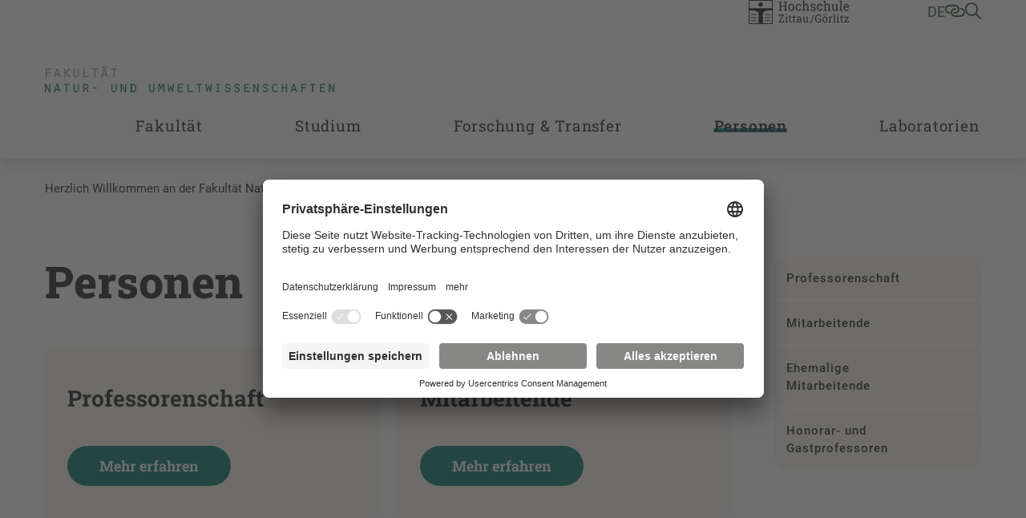

--- FILE ---
content_type: text/html; charset=utf-8
request_url: https://f-n.hszg.de/personen
body_size: 8535
content:
<!DOCTYPE html>
<html lang="de">
<head>

<meta charset="utf-8">
<!-- 
	+Pluswerk AG - https://www.pluswerk.digital

	This website is powered by TYPO3 - inspiring people to share!
	TYPO3 is a free open source Content Management Framework initially created by Kasper Skaarhoj and licensed under GNU/GPL.
	TYPO3 is copyright 1998-2026 of Kasper Skaarhoj. Extensions are copyright of their respective owners.
	Information and contribution at https://typo3.org/
-->



<title>Personen</title>
<meta http-equiv="x-ua-compatible" content="IE=edge">
<meta name="generator" content="TYPO3 CMS">
<meta name="viewport" content="width=device-width, user-scalable=no, initial-scale=1.0, maximum-scale=1.0, minimum-scale=1.0">
<meta name="robots" content="index,follow">
<meta property="og:title" content="Personen">
<meta name="twitter:card" content="summary">
<meta name="apple-mobile-web-app-capable" content="no">


<link rel="stylesheet" href="/_assets/e799cca3073eabb617dfebf5f7cabc53/StyleSheets/Frontend/suggest.css?1768391555" media="all">
<link rel="stylesheet" href="/_assets/948410ace0dfa9ad00627133d9ca8a23/Css/Basic.css?1768391556" media="all">
<link rel="stylesheet" href="/_assets/1acbab72ecdf724f61fd364e0bcbf0df/Styles/youtubevideo.css?1768391555" media="all">
<link rel="stylesheet" href="/_assets/837857e6dbf3ef80d8c8323f367dabde/NewsletterSubscribe.css?1768391558" media="all">
<link rel="stylesheet" href="/_assets/82a982f573bb2ae5fe036987c802dec3/Css/style.css?1768391555" media="all">
<link rel="stylesheet" href="/_assets/e276cbb80c04907d958510b8ecf74ec6/Css/app.css?1768391554" media="screen">
<link rel="stylesheet" href="/_assets/e276cbb80c04907d958510b8ecf74ec6/Css/print.css?1768391554" media="print">



<script id="usercentrics-cmp" data-settings-id="ycYOE2r32" async="async" src="https://app.usercentrics.eu/browser-ui/latest/loader.js"></script>
<script type="text/plain" data-usercentrics="Google Tag Manager">
    // create dataLayer
    window.dataLayer = window.dataLayer || [];
    function gtag() {
    dataLayer.push(arguments);
    }
    // set "denied" as default for both ad and analytics storage, as well as ad_user_data and ad_personalization,
    gtag("consent", "default", {
    ad_user_data: "denied",
    ad_personalization: "denied",
    ad_storage: "denied",
    analytics_storage: "denied",
    wait_for_update: 2000 // milliseconds to wait for update
    });
    // Enable ads data redaction by default [optional]
    gtag("set", "ads_data_redaction", true);

    // Google Tag Manager
    (function(w, d, s, l, i) {
    w[l] = w[l] || [];
    w[l].push({
    'gtm.start': new Date().getTime(),
    event: 'gtm.js'
    });
    var f = d.getElementsByTagName(s)[0],
    j = d.createElement(s),
    dl = l != 'dataLayer' ? '&l=' + l : '';
    j.async = true;
    j.src =
    'https://www.googletagmanager.com/gtm.js?id=' + i + dl;
    f.parentNode.insertBefore(j, f);
    })(window, document, 'script', 'dataLayer', 'GTM-TS7CCXK');
</script>

<meta data-privacy-proxy-server="https://privacy-proxy-server.usercentrics.eu">
                <script type="application/javascript" src="https://privacy-proxy.usercentrics.eu/latest/uc-block.bundle.js">
            </script><!-- favicon begin -->
<link rel="apple-touch-icon" sizes="57x57" href="/_assets/e276cbb80c04907d958510b8ecf74ec6/Images/Favicons/apple-icon-57x57.png">
<link rel="apple-touch-icon" sizes="60x60" href="/_assets/e276cbb80c04907d958510b8ecf74ec6/Images/Favicons/apple-icon-60x60.png">
<link rel="apple-touch-icon" sizes="72x72" href="/_assets/e276cbb80c04907d958510b8ecf74ec6/Images/Favicons/apple-icon-72x72.png">
<link rel="apple-touch-icon" sizes="76x76" href="/_assets/e276cbb80c04907d958510b8ecf74ec6/Images/Favicons/apple-icon-76x76.png">
<link rel="apple-touch-icon" sizes="114x114" href="/_assets/e276cbb80c04907d958510b8ecf74ec6/Images/Favicons/apple-icon-114x114.png">
<link rel="apple-touch-icon" sizes="120x120" href="/_assets/e276cbb80c04907d958510b8ecf74ec6/Images/Favicons/apple-icon-120x120.png">
<link rel="apple-touch-icon" sizes="144x144" href="/_assets/e276cbb80c04907d958510b8ecf74ec6/Images/Favicons/apple-icon-144x144.png">
<link rel="apple-touch-icon" sizes="152x152" href="/_assets/e276cbb80c04907d958510b8ecf74ec6/Images/Favicons/apple-icon-152x152.png">
<link rel="apple-touch-icon" sizes="180x180" href="/_assets/e276cbb80c04907d958510b8ecf74ec6/Images/Favicons/apple-icon-180x180.png">
<link rel="icon" type="image/png" sizes="192x192" href="/_assets/e276cbb80c04907d958510b8ecf74ec6/Images/Favicons/android-icon-192x192.png">
<link rel="icon" type="image/png" sizes="32x32" href="/_assets/e276cbb80c04907d958510b8ecf74ec6/Images/Favicons/favicon-32x32.png">
<link rel="icon" type="image/png" sizes="96x96" href="/_assets/e276cbb80c04907d958510b8ecf74ec6/Images/Favicons/favicon-96x96.png">
<link rel="icon" type="image/png" sizes="16x16" href="/_assets/e276cbb80c04907d958510b8ecf74ec6/Images/Favicons/favicon-16x16.png">
<link rel="manifest" href="/_assets/e276cbb80c04907d958510b8ecf74ec6/Images/Favicons/manifest.json">
<meta name="msapplication-TileImage" content="/_assets/e276cbb80c04907d958510b8ecf74ec6/Images/Favicons/ms-icon-144x144.png">
<meta name="msapplication-TileColor" content="#82c341">
<meta name="theme-color" content="#82c341"><!-- favicon end -->
<link rel="canonical" href="https://f-n.hszg.de/personen"/>

<!-- This site is optimized with the Yoast SEO for TYPO3 plugin - https://yoast.com/typo3-extensions-seo/ -->
<script type="application/ld+json">[{"@context":"https:\/\/www.schema.org","@type":"BreadcrumbList","itemListElement":[{"@type":"ListItem","position":1,"item":{"@id":"https:\/\/f-n.hszg.de\/","name":"Herzlich Willkommen an der Fakult\u00e4t Natur- und Umweltwissenschaften"}},{"@type":"ListItem","position":2,"item":{"@id":"https:\/\/f-n.hszg.de\/personen","name":"Personen"}}]}]</script>
</head>
<body class="f-n">




<!-- Check if the root page is the homepage -->


<header id="header" class="header--subdomain">
    
<div id="quicklinks" class="hszg-quicklinks">
    <div class="container">
        <nav>
            <div class="hszg-quicklinks-wrapper">
                <ul class="hszg-quicklinks-lvl1">
                    <button class="js-quicklinks-close hszg-quicklinks-close"><i class="far fa-x"></i></button>
                    
                        
                            <li>
                                <span>Studium</span>
                                <ul class="hszg-quicklinks-lvl2">
                                    
                                        <li>
                                            <a href="https://modulkatalog.hszg.de/modulkatalog/index.php?activTopic=1&amp;activNav=1&amp;activCont=1" title="Modulkatalog">Modulkatalog</a>
                                        </li>
                                    
                                        <li>
                                            <a href="https://timetable.hszg.de/" title="Stundenplan">Stundenplan</a>
                                        </li>
                                    
                                        <li>
                                            <a href="https://studienkolleg.hszg.de" title="Studienkolleg">Studienkolleg</a>
                                        </li>
                                    
                                        <li>
                                            <a href="https://www.hszg.de/studium/dein-weg-durchs-studium/studienjahresablaufplan" title="Studienjahresablaufplan">Studienjahresablaufplan</a>
                                        </li>
                                    
                                        <li>
                                            <a href="https://stura.hszg.de" title="StuRa">StuRa</a>
                                        </li>
                                    
                                </ul>
                            </li>
                        
                    
                        
                            <li>
                                <span>Portale</span>
                                <ul class="hszg-quicklinks-lvl2">
                                    
                                        <li>
                                            <a href="https://zeitkonto.hszg.de" title="Zeiterfassung und Abwesenheitskalender">Zeiterfassung und Abwesenheitskalender</a>
                                        </li>
                                    
                                        <li>
                                            <a href="https://exa.ecampus.hszg.de/" title="Studierendenportal">Studierendenportal</a>
                                        </li>
                                    
                                        <li>
                                            <a href="https://service.hszg.de/" title="Serviceportal (mit VPN)">Serviceportal (mit VPN)</a>
                                        </li>
                                    
                                        <li>
                                            <a href="https://ecampus.hszg.de" title="E-Campus">E-Campus</a>
                                        </li>
                                    
                                        <li>
                                            <a href="https://bewerber.hszg.de/qisserver/pages/cs/sys/portal/hisinoneStartPage.faces?page=Bewerbende" title="Bewerbungsportal">Bewerbungsportal</a>
                                        </li>
                                    
                                        <li>
                                            <a href="https://intranet.hszg.de" title="Intranet">Intranet</a>
                                        </li>
                                    
                                        <li>
                                            <a href="https://intranet.hszg.de/hip" title="HIP">HIP</a>
                                        </li>
                                    
                                        <li>
                                            <a href="https://www.fis.hszg.de" title="Forschungsinformationssystem">Forschungsinformationssystem</a>
                                        </li>
                                    
                                </ul>
                            </li>
                        
                    
                        
                            <li>
                                <span>Service</span>
                                <ul class="hszg-quicklinks-lvl2">
                                    
                                        <li>
                                            <a href="https://zfe.hszg.de" title="Zentrum für eLearning">Zentrum für eLearning</a>
                                        </li>
                                    
                                        <li>
                                            <a href="https://filr.hszg.de" title="Filr">Filr</a>
                                        </li>
                                    
                                        <li>
                                            <a href="https://bildungsportal.sachsen.de/opal/" title="Opal">Opal</a>
                                        </li>
                                    
                                        <li>
                                            <a href="https://bbb.hszg.de" title="BBB">BBB</a>
                                        </li>
                                    
                                        <li>
                                            <a href="https://gwweb.hszg.de/de/login" title="Webmail">Webmail</a>
                                        </li>
                                    
                                        <li>
                                            <a href="https://www.studentenwerk-dresden.de/mensen/speiseplan/?auswahl=M8" title="Speiseplan">Speiseplan</a>
                                        </li>
                                    
                                        <li>
                                            <a href="https://vibe.hszg.de/" title="VIBE">VIBE</a>
                                        </li>
                                    
                                        <li>
                                            <a href="https://hszg.de/datenschutz" title="Datenschutz">Datenschutz</a>
                                        </li>
                                    
                                </ul>
                            </li>
                        
                    
                        
                            <li>
                                <span>Hochschule</span>
                                <ul class="hszg-quicklinks-lvl2">
                                    
                                        <li>
                                            <a href="https://www.hszg.de/hochschule/ueber-uns/personalverzeichnis" title="Personalverzeichnis">Personalverzeichnis</a>
                                        </li>
                                    
                                        <li>
                                            <a href="https://hrz.hszg.de/" title="Hochschulrechenzentrum">Hochschulrechenzentrum</a>
                                        </li>
                                    
                                        <li>
                                            <a href="https://hsb.hszg.de/" title="Hochschulbibliothek">Hochschulbibliothek</a>
                                        </li>
                                    
                                        <li>
                                            <a href="https://www.hszg.de/hochschule/struktur-und-organisation/serviceeinrichtungen/hochschulsprachenzentrum" title="Hochschulsprachenzentrum">Hochschulsprachenzentrum</a>
                                        </li>
                                    
                                        <li>
                                            <a href="http://hsp.hszg.de" title="Hochschulsport">Hochschulsport</a>
                                        </li>
                                    
                                        <li>
                                            <a href="https://www.foerderverein-hszg.de/" title="Förderverein">Förderverein</a>
                                        </li>
                                    
                                        <li>
                                            <a href="https://saechsische-filmakademie.de/" title="Sächsische Filmakademie">Sächsische Filmakademie</a>
                                        </li>
                                    
                                </ul>
                            </li>
                        
                    
                        
                            <li>
                                <span>Fakultäten</span>
                                <ul class="hszg-quicklinks-lvl2">
                                    
                                        <li>
                                            <a href="https://f-ei.hszg.de" title="Elektrotechnik und Informatik">Elektrotechnik und Informatik</a>
                                        </li>
                                    
                                        <li>
                                            <a href="https://f-mk.hszg.de" title="Management- und Kulturwissenschaften">Management- und Kulturwissenschaften</a>
                                        </li>
                                    
                                        <li>
                                            <a href="https://f-m.hszg.de" title="Maschinenwesen">Maschinenwesen</a>
                                        </li>
                                    
                                        <li>
                                            <a href="https://f-n.hszg.de" title="Natur- und Umweltwissenschaften">Natur- und Umweltwissenschaften</a>
                                        </li>
                                    
                                        <li>
                                            <a href="https://f-s.hszg.de" title="Sozialwissenschaften">Sozialwissenschaften</a>
                                        </li>
                                    
                                        <li>
                                            <a href="https://f-w.hszg.de" title="Wirtschaftswissenschaften und Wirtschaftsingenieurwesen">Wirtschaftswissenschaften und Wirtschaftsingenieurwesen</a>
                                        </li>
                                    
                                </ul>
                            </li>
                        
                    
                </ul>
            </div>
        </nav>
    </div>
</div>


    
<div id="langnav" class="hszg-langnav">
    <div class="container">
        <nav>
            <div class="hszg-langnav-wrapper">
                <ul class="hszg-langnav-lvl1">
                    <button class="js-langnav-close hszg-langnav-close"><i class="far fa-x"></i></button>
                    
                        
                            <li>
                                <a href="/personen" hreflang="de-DE" title="Deutsch">
                                    
                                        DE
                                     Deutsch
                                </a>
                            </li>
                        
                    
                    
                </ul>
            </div>
        </nav>
    </div>
</div>



    

    <div id="searchbar" class="hszg-searchbar">
        <div class="container">
            <div class="hszg-searchbar-wrapper">
                <div class="hszg-searchbar">
                    <button class="js-searchbar-close hszg-searchbar-close"><i class="far fa-x"></i></button>
                    
<div class="tx_solr container">
	<div class="row">
		<div class="col-md-12">
			
	

	<div class="tx-solr-search-form">
		<form method="get" id="tx-solr-search-form-pi-results" action="https://www.hszg.de/suche" data-suggest="https://www.hszg.de/suche?type=7384" data-suggest-header="Top Results" accept-charset="utf-8">
			<div class="input-group">
                

				

				<input type="text"
                       class="tx-solr-q js-solr-q tx-solr-suggest tx-solr-suggest-focus form-control"
                       name="tx_solr[q]"
                       value=""
                       aria-label="Suche"
                       aria-describedby="searchbar-button"/>
                <div class="input-group-append">
					<button class="button content cta bg-granit-gray-hover tx-solr-submit" type="submit" id="searchbar-button">
                        <i class="far fa-search"></i>
					</button>
				</div>
			</div>
		</form>
	</div>



		</div>
	</div>
</div>
                </div>
            </div>
        </div>
    </div>



    <div id="headerbar" class="headerbar--subdomain">
        <div class="container px-4 px-lg-3 hszg-headerbar">
            
<div id="logo">
    <a href="/">
        
                <img alt="Logo der Fakultät Natur- und Umweltwissenschaften" src="/_assets/e276cbb80c04907d958510b8ecf74ec6/Images/Logos/F-N.png" width="518" height="100" />
            
    </a>
</div>


            
<div id="topnav">
    

    

    <div id="sublogo">
        <a href="https://www.hszg.de/">
            
                    <img alt="Logo der HSZG" src="/_assets/e276cbb80c04907d958510b8ecf74ec6/Images/Logos/HSZG-GRAU-RE.svg" width="246" height="59" />
                
        </a>
    </div>




    <!--    Check if the root ID is different from Sachsische Filmakademie Gorlitz root ID-->
    
        <nav id="metanav">
            <ul>
                <li>
                    <a href="#" class="js-langnav-toggle">
                        
                            
                                de
                            
                        
                    </a>
                </li>
                
                    <li>
                        <a href="#" class="js-quicklinks-toggle"><i class="far fa-link-horizontal"></i></a>
                    </li>
                
                
                    <li>
                        <a href="#" class="js-searchbar-toggle"><i class="far fa-search"></i></a>
                    </li>
                
            </ul>
        </nav>
    
</div>



            <button id="hamburger" class="js-mobilenav-toggle">
                <div class="menu-button"></div>
            </button>
        </div>
    </div>
    
<div id="mainnav" class="hszg-mainnav hszg-mainnav--subdomain">
    <div class="container px-xl-3">
        <nav>
            <ul class="hszg-mainnav-lvl0">
                
                
                    <li >
                        
                                <a href="#" class="js-mainnav-toggle" data-title="Fakultät">Fakultät</a>
                            
                        
                            <ul class="hszg-mainnav-lvl1">
                                <li >
                                    <a href="/fakultaet">Fakultät</a>
                                </li>
                                <li class="js-mainnav-close hszg-mainnav-close"><i class="far fa-x"></i></li>
                                
                                    <li >
                                    <a href="/fakultaet/studienstart-2025/2026">Studienstart 2025/2026</a>
                                    
                                        <ul class="hszg-mainnav-lvl2">
                                            
                                                <li >
                                                <a href="/fakultaet/studienstart-2025/2026/informationen-zur-einfuehrungsveranstaltung">Informationen zur Einführungsveranstaltung</a>
                                                </li>
                                            
                                        </ul>
                                    
                                    </li>
                                
                                    <li >
                                    <a href="/fakultaet/dekanat">Dekanat</a>
                                    
                                    </li>
                                
                                    <li >
                                    <a href="/fakultaet/fakultaetsrat">Fakultätsrat</a>
                                    
                                    </li>
                                
                                    <li >
                                    <a href="/fakultaet/pruefungsausschuss">Prüfungsausschuss</a>
                                    
                                    </li>
                                
                                    <li >
                                    <a href="/fakultaet/studienkommission">Studienkommissionen</a>
                                    
                                    </li>
                                
                                    <li >
                                    <a href="/fakultaet/fachschaft">Fachschaft</a>
                                    
                                    </li>
                                
                                    <li >
                                    <a href="/fakultaet/gleichstellungsbeauftragte">Gleichstellungsbeauftragte</a>
                                    
                                    </li>
                                
                            </ul>
                        
                    </li>
                
                    <li >
                        
                                <a href="#" class="js-mainnav-toggle" data-title="Studium">Studium</a>
                            
                        
                            <ul class="hszg-mainnav-lvl1">
                                <li >
                                    <a href="/studium">Studium</a>
                                </li>
                                <li class="js-mainnav-close hszg-mainnav-close"><i class="far fa-x"></i></li>
                                
                                    <li >
                                    <a href="/studium/informationen-fuer-studieninteressenten">Informationen für Studieninteressenten</a>
                                    
                                        <ul class="hszg-mainnav-lvl2">
                                            
                                                <li >
                                                <a href="/studium/informationen-fuer-studieninteressenten/das-studium-aus-sicht-der-studierenden">Das Studium aus Sicht der Studierenden</a>
                                                </li>
                                            
                                        </ul>
                                    
                                    </li>
                                
                                    <li >
                                    <a href="/studium/im-studium">Im Studium</a>
                                    
                                        <ul class="hszg-mainnav-lvl2">
                                            
                                                <li >
                                                <a href="/studium/im-studium/sicherheitsbelehrung-fuer-hochschulangehoerige">Sicherheitsbelehrung für Hochschulangehörige</a>
                                                </li>
                                            
                                                <li >
                                                <a href="/studium/im-studium/tutorien">Tutorien</a>
                                                </li>
                                            
                                        </ul>
                                    
                                    </li>
                                
                                    <li >
                                    <a href="/studium/studiengaenge">Studiengänge</a>
                                    
                                        <ul class="hszg-mainnav-lvl2">
                                            
                                                <li >
                                                <a href="/studium/studiengaenge/umweltwissenschaften">Umweltwissenschaften</a>
                                                </li>
                                            
                                                <li >
                                                <a href="/studium/studiengaenge/molekulare-biotechnologie">Molekulare Biotechnologie</a>
                                                </li>
                                            
                                                <li >
                                                <a href="/studium/studiengaenge/pharmazeutische-biotechnologie">Pharmazeutische Biotechnologie</a>
                                                </li>
                                            
                                                <li >
                                                <a href="/studium/studiengaenge/integrierte-managementsysteme-1">Integrierte Managementsysteme</a>
                                                </li>
                                            
                                                <li >
                                                <a href="/studium/studiengaenge/biotechnologie-und-angewandte-oekologie">Biotechnologie und Angewandte Ökologie</a>
                                                </li>
                                            
                                        </ul>
                                    
                                    </li>
                                
                            </ul>
                        
                    </li>
                
                    <li >
                        
                                <a href="/forschung-transfer" data-title="Forschung &amp; Transfer">Forschung & Transfer</a>
                            
                        
                    </li>
                
                    <li  class="active">
                        
                                <a href="#" class="js-mainnav-toggle" data-title="Personen">Personen</a>
                            
                        
                            <ul class="hszg-mainnav-lvl1">
                                <li >
                                    <a href="/personen">Personen</a>
                                </li>
                                <li class="js-mainnav-close hszg-mainnav-close"><i class="far fa-x"></i></li>
                                
                                    <li >
                                    <a href="/personen/professorenschaft">Professorenschaft</a>
                                    
                                    </li>
                                
                                    <li >
                                    <a href="/personen/mitarbeitende">Mitarbeitende</a>
                                    
                                    </li>
                                
                                    <li >
                                    <a href="/personen/ehemalige-mitarbeitende">Ehemalige Mitarbeitende</a>
                                    
                                    </li>
                                
                                    <li >
                                    <a href="/personen/honorar-und-gastprofessoren">Honorar- und Gastprofessoren</a>
                                    
                                    </li>
                                
                            </ul>
                        
                    </li>
                
                    <li >
                        
                                <a href="#" class="js-mainnav-toggle" data-title="Laboratorien">Laboratorien</a>
                            
                        
                            <ul class="hszg-mainnav-lvl1">
                                <li >
                                    <a href="/laboratorien">Laboratorien</a>
                                </li>
                                <li class="js-mainnav-close hszg-mainnav-close"><i class="far fa-x"></i></li>
                                
                                    <li >
                                    <a href="/laboratorien/laboratorien-biotechnologie">Laboratorien Biotechnologie</a>
                                    
                                        <ul class="hszg-mainnav-lvl2">
                                            
                                                <li >
                                                <a href="/laboratorien/laboratorien-biotechnologie/labor-bioverfahrenstechnik">Labor Bioverfahrenstechnik</a>
                                                </li>
                                            
                                                <li >
                                                <a href="/laboratorien/laboratorien-biotechnologie/labor-gentechnikzellbiologieimmunologie">Labor Gentechnik/Zellbiologie/Immunologie</a>
                                                </li>
                                            
                                                <li >
                                                <a href="/laboratorien/laboratorien-biotechnologie/labor-pharmazeutische-biotechnologie">Labor Pharmazeutische Biotechnologie</a>
                                                </li>
                                            
                                                <li >
                                                <a href="/laboratorien/laboratorien-biotechnologie/labor-mikrobiologie">Labor Mikrobiologie</a>
                                                </li>
                                            
                                        </ul>
                                    
                                    </li>
                                
                                    <li >
                                    <a href="/laboratorien/laboratorien-chemie">Laboratorien Chemie</a>
                                    
                                        <ul class="hszg-mainnav-lvl2">
                                            
                                                <li >
                                                <a href="/laboratorien/laboratorien-chemie/labor-biochemie">Labor Biochemie</a>
                                                </li>
                                            
                                                <li >
                                                <a href="/laboratorien/laboratorien-chemie/labor-allgemeine-und-anorganische-chemie">Labor Allgemeine und Anorganische Chemie</a>
                                                </li>
                                            
                                                <li >
                                                <a href="/laboratorien/laboratorien-chemie/labor-anorganische-analytik">Labor Anorganische Analytik</a>
                                                </li>
                                            
                                                <li >
                                                <a href="/laboratorien/laboratorien-chemie/labor-organische-chemie-und-naturstoffchemie">Labor Organische Chemie und Naturstoffchemie</a>
                                                </li>
                                            
                                                <li >
                                                <a href="/laboratorien/laboratorien-chemie/labor-physikalische-chemie">Labor Physikalische Chemie</a>
                                                </li>
                                            
                                                <li >
                                                <a href="/laboratorien/laboratorien-chemie/forschungslabor-physikalische-chemie">Forschungslabor Physikalische Chemie</a>
                                                </li>
                                            
                                                <li >
                                                <a href="/laboratorien/laboratorien-chemie/labor-polymer-und-technische-chemie">Labor Polymer- und Technische Chemie</a>
                                                </li>
                                            
                                        </ul>
                                    
                                    </li>
                                
                                    <li >
                                    <a href="/laboratorien/laboratorien-umweltwissenschaften">Laboratorien Umweltwissenschaften</a>
                                    
                                        <ul class="hszg-mainnav-lvl2">
                                            
                                                <li >
                                                <a href="/laboratorien/laboratorien-umweltwissenschaften/labor-bodenkunde">Labor Bodenkunde</a>
                                                </li>
                                            
                                                <li >
                                                <a href="/laboratorien/laboratorien-umweltwissenschaften/labor-tier-und-pflanzenoekologie">Labor Tier- und Pflanzenökologie</a>
                                                </li>
                                            
                                                <li >
                                                <a href="/laboratorien/laboratorien-umweltwissenschaften/labor-oekologie">Labor Ökologie</a>
                                                </li>
                                            
                                                <li >
                                                <a href="/laboratorien/laboratorien-umweltwissenschaften/labor-sanierungs-und-recyclingtechnologie">Labor Sanierungs- und Recyclingtechnologie</a>
                                                </li>
                                            
                                        </ul>
                                    
                                    </li>
                                
                                    <li >
                                    <a href="/laboratorien/physikalisches-praktikum">Physikalisches Praktikum</a>
                                    
                                    </li>
                                
                            </ul>
                        
                    </li>
                
            </ul>
        </nav>
    </div>
</div>
<div id="mobilenav" class="hszg-mobilenav">
    <div class="container pb-2">
        <nav>
            <ul class="hszg-mobilenav-lvl0">
                
                    <li >
                    
                            <div class="hszg-mobilenav-button ">
                                <a href="/fakultaet" class="hszg-mobilenav-title">Fakultät</a>
                                <a href="#" class="js-mobilenav-sub-toggle hszg-mobilenav-subnav-toggler">&nbsp;</a>
                            </div>
                            <ul class="hszg-mobilenav-lvl1 ">
                                
                                    <li >
                                    
                                            <div class="hszg-mobilenav-button ">
                                                <a href="/fakultaet/studienstart-2025/2026" class="hszg-mobilenav-title">Studienstart 2025/2026</a>
                                                <a href="#" class="js-mobilenav-sub-toggle hszg-mobilenav-subnav-toggler">&nbsp;</a>
                                            </div>
                                            <ul class="hszg-mobilenav-lvl2 ">
                                                
                                                    <li >
                                                    
                                                            <div class="hszg-mobilenav-button ">
                                                                <a href="/fakultaet/studienstart-2025/2026/informationen-zur-einfuehrungsveranstaltung" class="hszg-mobilenav-title">Informationen zur Einführungsveranstaltung</a>
                                                            </div>
                                                        
                                                    </li>
                                                
                                            </ul>
                                        
                                    </li>
                                
                                    <li >
                                    
                                            <div class="hszg-mobilenav-button ">
                                                <a href="/fakultaet/dekanat" class="hszg-mobilenav-title">Dekanat</a>
                                            </div>
                                        
                                    </li>
                                
                                    <li >
                                    
                                            <div class="hszg-mobilenav-button ">
                                                <a href="/fakultaet/fakultaetsrat" class="hszg-mobilenav-title">Fakultätsrat</a>
                                            </div>
                                        
                                    </li>
                                
                                    <li >
                                    
                                            <div class="hszg-mobilenav-button ">
                                                <a href="/fakultaet/pruefungsausschuss" class="hszg-mobilenav-title">Prüfungsausschuss</a>
                                            </div>
                                        
                                    </li>
                                
                                    <li >
                                    
                                            <div class="hszg-mobilenav-button ">
                                                <a href="/fakultaet/studienkommission" class="hszg-mobilenav-title">Studienkommissionen</a>
                                            </div>
                                        
                                    </li>
                                
                                    <li >
                                    
                                            <div class="hszg-mobilenav-button ">
                                                <a href="/fakultaet/fachschaft" class="hszg-mobilenav-title">Fachschaft</a>
                                            </div>
                                        
                                    </li>
                                
                                    <li >
                                    
                                            <div class="hszg-mobilenav-button ">
                                                <a href="/fakultaet/gleichstellungsbeauftragte" class="hszg-mobilenav-title">Gleichstellungsbeauftragte</a>
                                            </div>
                                        
                                    </li>
                                
                            </ul>
                        
                    </li>
                
                    <li >
                    
                            <div class="hszg-mobilenav-button ">
                                <a href="/studium" class="hszg-mobilenav-title">Studium</a>
                                <a href="#" class="js-mobilenav-sub-toggle hszg-mobilenav-subnav-toggler">&nbsp;</a>
                            </div>
                            <ul class="hszg-mobilenav-lvl1 ">
                                
                                    <li >
                                    
                                            <div class="hszg-mobilenav-button ">
                                                <a href="/studium/informationen-fuer-studieninteressenten" class="hszg-mobilenav-title">Informationen für Studieninteressenten</a>
                                                <a href="#" class="js-mobilenav-sub-toggle hszg-mobilenav-subnav-toggler">&nbsp;</a>
                                            </div>
                                            <ul class="hszg-mobilenav-lvl2 ">
                                                
                                                    <li >
                                                    
                                                            <div class="hszg-mobilenav-button ">
                                                                <a href="/studium/informationen-fuer-studieninteressenten/das-studium-aus-sicht-der-studierenden" class="hszg-mobilenav-title">Das Studium aus Sicht der Studierenden</a>
                                                                <a href="#" class="js-mobilenav-sub-toggle hszg-mobilenav-subnav-toggler">&nbsp;</a>
                                                            </div>
                                                            <ul class="hszg-mobilenav-lvl3 ">
                                                                
                                                                    <li >
                                                                        
                                                                                <div class="hszg-mobilenav-button ">
                                                                                    <a href="/studium/informationen-fuer-studieninteressenten/bsc-molekulare-biotechologie" class="hszg-mobilenav-title">B.Sc. Molekulare Biotechologie</a>
                                                                                </div>
                                                                            
                                                                    </li>
                                                                
                                                                    <li >
                                                                        
                                                                                <div class="hszg-mobilenav-button ">
                                                                                    <a href="/studium/informationen-fuer-studieninteressenten/das-studium-aus-sicht-der-studierenden/bsc-oekologie-und-umweltschutz" class="hszg-mobilenav-title">B.Sc. Ökologie und Umweltschutz</a>
                                                                                </div>
                                                                            
                                                                    </li>
                                                                
                                                            </ul>
                                                        
                                                    </li>
                                                
                                            </ul>
                                        
                                    </li>
                                
                                    <li >
                                    
                                            <div class="hszg-mobilenav-button ">
                                                <a href="/studium/im-studium" class="hszg-mobilenav-title">Im Studium</a>
                                                <a href="#" class="js-mobilenav-sub-toggle hszg-mobilenav-subnav-toggler">&nbsp;</a>
                                            </div>
                                            <ul class="hszg-mobilenav-lvl2 ">
                                                
                                                    <li >
                                                    
                                                            <div class="hszg-mobilenav-button ">
                                                                <a href="/studium/im-studium/sicherheitsbelehrung-fuer-hochschulangehoerige" class="hszg-mobilenav-title">Sicherheitsbelehrung für Hochschulangehörige</a>
                                                            </div>
                                                        
                                                    </li>
                                                
                                                    <li >
                                                    
                                                            <div class="hszg-mobilenav-button ">
                                                                <a href="/studium/im-studium/tutorien" class="hszg-mobilenav-title">Tutorien</a>
                                                            </div>
                                                        
                                                    </li>
                                                
                                            </ul>
                                        
                                    </li>
                                
                                    <li >
                                    
                                            <div class="hszg-mobilenav-button ">
                                                <a href="/studium/studiengaenge" class="hszg-mobilenav-title">Studiengänge</a>
                                                <a href="#" class="js-mobilenav-sub-toggle hszg-mobilenav-subnav-toggler">&nbsp;</a>
                                            </div>
                                            <ul class="hszg-mobilenav-lvl2 ">
                                                
                                                    <li >
                                                    
                                                            <div class="hszg-mobilenav-button ">
                                                                <a href="/studium/studiengaenge/umweltwissenschaften" class="hszg-mobilenav-title">Umweltwissenschaften</a>
                                                            </div>
                                                        
                                                    </li>
                                                
                                                    <li >
                                                    
                                                            <div class="hszg-mobilenav-button ">
                                                                <a href="/studium/studiengaenge/molekulare-biotechnologie" class="hszg-mobilenav-title">Molekulare Biotechnologie</a>
                                                            </div>
                                                        
                                                    </li>
                                                
                                                    <li >
                                                    
                                                            <div class="hszg-mobilenav-button ">
                                                                <a href="/studium/studiengaenge/pharmazeutische-biotechnologie" class="hszg-mobilenav-title">Pharmazeutische Biotechnologie</a>
                                                            </div>
                                                        
                                                    </li>
                                                
                                                    <li >
                                                    
                                                            <div class="hszg-mobilenav-button ">
                                                                <a href="/studium/studiengaenge/integrierte-managementsysteme-1" class="hszg-mobilenav-title">Integrierte Managementsysteme</a>
                                                            </div>
                                                        
                                                    </li>
                                                
                                                    <li >
                                                    
                                                            <div class="hszg-mobilenav-button ">
                                                                <a href="/studium/studiengaenge/biotechnologie-und-angewandte-oekologie" class="hszg-mobilenav-title">Biotechnologie und Angewandte Ökologie</a>
                                                            </div>
                                                        
                                                    </li>
                                                
                                            </ul>
                                        
                                    </li>
                                
                            </ul>
                        
                    </li>
                
                    <li >
                    
                            <div class="hszg-mobilenav-button ">
                                <a href="/forschung-transfer" class="hszg-mobilenav-title">Forschung & Transfer</a>
                            </div>
                        
                    </li>
                
                    <li  class="active open">
                    
                            <div class="hszg-mobilenav-button hszg-mobilenav-button-is-active">
                                <a href="/personen" class="hszg-mobilenav-title">Personen</a>
                                <a href="#" class="js-mobilenav-sub-toggle hszg-mobilenav-subnav-toggler">&nbsp;</a>
                            </div>
                            <ul class="hszg-mobilenav-lvl1 open">
                                
                                    <li >
                                    
                                            <div class="hszg-mobilenav-button ">
                                                <a href="/personen/professorenschaft" class="hszg-mobilenav-title">Professorenschaft</a>
                                            </div>
                                        
                                    </li>
                                
                                    <li >
                                    
                                            <div class="hszg-mobilenav-button ">
                                                <a href="/personen/mitarbeitende" class="hszg-mobilenav-title">Mitarbeitende</a>
                                            </div>
                                        
                                    </li>
                                
                                    <li >
                                    
                                            <div class="hszg-mobilenav-button ">
                                                <a href="/personen/ehemalige-mitarbeitende" class="hszg-mobilenav-title">Ehemalige Mitarbeitende</a>
                                            </div>
                                        
                                    </li>
                                
                                    <li >
                                    
                                            <div class="hszg-mobilenav-button ">
                                                <a href="/personen/honorar-und-gastprofessoren" class="hszg-mobilenav-title">Honorar- und Gastprofessoren</a>
                                            </div>
                                        
                                    </li>
                                
                            </ul>
                        
                    </li>
                
                    <li >
                    
                            <div class="hszg-mobilenav-button ">
                                <a href="/laboratorien" class="hszg-mobilenav-title">Laboratorien</a>
                                <a href="#" class="js-mobilenav-sub-toggle hszg-mobilenav-subnav-toggler">&nbsp;</a>
                            </div>
                            <ul class="hszg-mobilenav-lvl1 ">
                                
                                    <li >
                                    
                                            <div class="hszg-mobilenav-button ">
                                                <a href="/laboratorien/laboratorien-biotechnologie" class="hszg-mobilenav-title">Laboratorien Biotechnologie</a>
                                                <a href="#" class="js-mobilenav-sub-toggle hszg-mobilenav-subnav-toggler">&nbsp;</a>
                                            </div>
                                            <ul class="hszg-mobilenav-lvl2 ">
                                                
                                                    <li >
                                                    
                                                            <div class="hszg-mobilenav-button ">
                                                                <a href="/laboratorien/laboratorien-biotechnologie/labor-bioverfahrenstechnik" class="hszg-mobilenav-title">Labor Bioverfahrenstechnik</a>
                                                            </div>
                                                        
                                                    </li>
                                                
                                                    <li >
                                                    
                                                            <div class="hszg-mobilenav-button ">
                                                                <a href="/laboratorien/laboratorien-biotechnologie/labor-gentechnikzellbiologieimmunologie" class="hszg-mobilenav-title">Labor Gentechnik/Zellbiologie/Immunologie</a>
                                                            </div>
                                                        
                                                    </li>
                                                
                                                    <li >
                                                    
                                                            <div class="hszg-mobilenav-button ">
                                                                <a href="/laboratorien/laboratorien-biotechnologie/labor-pharmazeutische-biotechnologie" class="hszg-mobilenav-title">Labor Pharmazeutische Biotechnologie</a>
                                                            </div>
                                                        
                                                    </li>
                                                
                                                    <li >
                                                    
                                                            <div class="hszg-mobilenav-button ">
                                                                <a href="/laboratorien/laboratorien-biotechnologie/labor-mikrobiologie" class="hszg-mobilenav-title">Labor Mikrobiologie</a>
                                                            </div>
                                                        
                                                    </li>
                                                
                                            </ul>
                                        
                                    </li>
                                
                                    <li >
                                    
                                            <div class="hszg-mobilenav-button ">
                                                <a href="/laboratorien/laboratorien-chemie" class="hszg-mobilenav-title">Laboratorien Chemie</a>
                                                <a href="#" class="js-mobilenav-sub-toggle hszg-mobilenav-subnav-toggler">&nbsp;</a>
                                            </div>
                                            <ul class="hszg-mobilenav-lvl2 ">
                                                
                                                    <li >
                                                    
                                                            <div class="hszg-mobilenav-button ">
                                                                <a href="/laboratorien/laboratorien-chemie/labor-biochemie" class="hszg-mobilenav-title">Labor Biochemie</a>
                                                            </div>
                                                        
                                                    </li>
                                                
                                                    <li >
                                                    
                                                            <div class="hszg-mobilenav-button ">
                                                                <a href="/laboratorien/laboratorien-chemie/labor-allgemeine-und-anorganische-chemie" class="hszg-mobilenav-title">Labor Allgemeine und Anorganische Chemie</a>
                                                            </div>
                                                        
                                                    </li>
                                                
                                                    <li >
                                                    
                                                            <div class="hszg-mobilenav-button ">
                                                                <a href="/laboratorien/laboratorien-chemie/labor-anorganische-analytik" class="hszg-mobilenav-title">Labor Anorganische Analytik</a>
                                                            </div>
                                                        
                                                    </li>
                                                
                                                    <li >
                                                    
                                                            <div class="hszg-mobilenav-button ">
                                                                <a href="/laboratorien/laboratorien-chemie/labor-organische-chemie-und-naturstoffchemie" class="hszg-mobilenav-title">Labor Organische Chemie und Naturstoffchemie</a>
                                                                <a href="#" class="js-mobilenav-sub-toggle hszg-mobilenav-subnav-toggler">&nbsp;</a>
                                                            </div>
                                                            <ul class="hszg-mobilenav-lvl3 ">
                                                                
                                                                    <li >
                                                                        
                                                                                <div class="hszg-mobilenav-button ">
                                                                                    <a href="/laboratorien/laboratorien-chemie/labor-organische-chemie-und-naturstoffchemie/beauftragung-von-nmr-messungen" class="hszg-mobilenav-title">Beauftragung von NMR-Messungen</a>
                                                                                    <a href="#" class="js-mobilenav-sub-toggle hszg-mobilenav-subnav-toggler">&nbsp;</a>
                                                                                </div>
                                                                                <ul class="hszg-mobilenav-lvl4 ">
                                                                                    
                                                                                        <li >
                                                                                            <div class="hszg-mobilenav-button "><a href="/studium/dein-weg-zum-studium/studienstart/come-in-wochen/datenschutzlink" class="hszg-mobilenav-title" title="Datenschutzlink'">Datenschutzlink</a></div>
                                                                                        </li>
                                                                                    
                                                                                </ul>
                                                                            
                                                                    </li>
                                                                
                                                            </ul>
                                                        
                                                    </li>
                                                
                                                    <li >
                                                    
                                                            <div class="hszg-mobilenav-button ">
                                                                <a href="/laboratorien/laboratorien-chemie/labor-physikalische-chemie" class="hszg-mobilenav-title">Labor Physikalische Chemie</a>
                                                            </div>
                                                        
                                                    </li>
                                                
                                                    <li >
                                                    
                                                            <div class="hszg-mobilenav-button ">
                                                                <a href="/laboratorien/laboratorien-chemie/forschungslabor-physikalische-chemie" class="hszg-mobilenav-title">Forschungslabor Physikalische Chemie</a>
                                                            </div>
                                                        
                                                    </li>
                                                
                                                    <li >
                                                    
                                                            <div class="hszg-mobilenav-button ">
                                                                <a href="/laboratorien/laboratorien-chemie/labor-polymer-und-technische-chemie" class="hszg-mobilenav-title">Labor Polymer- und Technische Chemie</a>
                                                            </div>
                                                        
                                                    </li>
                                                
                                            </ul>
                                        
                                    </li>
                                
                                    <li >
                                    
                                            <div class="hszg-mobilenav-button ">
                                                <a href="/laboratorien/laboratorien-umweltwissenschaften" class="hszg-mobilenav-title">Laboratorien Umweltwissenschaften</a>
                                                <a href="#" class="js-mobilenav-sub-toggle hszg-mobilenav-subnav-toggler">&nbsp;</a>
                                            </div>
                                            <ul class="hszg-mobilenav-lvl2 ">
                                                
                                                    <li >
                                                    
                                                            <div class="hszg-mobilenav-button ">
                                                                <a href="/laboratorien/laboratorien-umweltwissenschaften/labor-bodenkunde" class="hszg-mobilenav-title">Labor Bodenkunde</a>
                                                            </div>
                                                        
                                                    </li>
                                                
                                                    <li >
                                                    
                                                            <div class="hszg-mobilenav-button ">
                                                                <a href="/laboratorien/laboratorien-umweltwissenschaften/labor-tier-und-pflanzenoekologie" class="hszg-mobilenav-title">Labor Tier- und Pflanzenökologie</a>
                                                            </div>
                                                        
                                                    </li>
                                                
                                                    <li >
                                                    
                                                            <div class="hszg-mobilenav-button ">
                                                                <a href="/laboratorien/laboratorien-umweltwissenschaften/labor-oekologie" class="hszg-mobilenav-title">Labor Ökologie</a>
                                                            </div>
                                                        
                                                    </li>
                                                
                                                    <li >
                                                    
                                                            <div class="hszg-mobilenav-button ">
                                                                <a href="/laboratorien/laboratorien-umweltwissenschaften/labor-sanierungs-und-recyclingtechnologie" class="hszg-mobilenav-title">Labor Sanierungs- und Recyclingtechnologie</a>
                                                            </div>
                                                        
                                                    </li>
                                                
                                            </ul>
                                        
                                    </li>
                                
                                    <li >
                                    
                                            <div class="hszg-mobilenav-button ">
                                                <a href="/laboratorien/physikalisches-praktikum" class="hszg-mobilenav-title">Physikalisches Praktikum</a>
                                            </div>
                                        
                                    </li>
                                
                            </ul>
                        
                    </li>
                
            </ul>
        </nav>
    </div>
</div>


</header>

<main>
    
    

    
    
<div id="breadcrumbs">
    <div class="container px-2 px-lg-3 py-4">
        <ul>
            
                <li>
                    <a href="/" title="Herzlich Willkommen an der Fakultät Natur- und Umweltwissenschaften"><span class="breadcrumb-inner">Herzlich Willkommen an der Fakultät Natur- und Umweltwissenschaften</span></a>
                </li>
            
                <li>
                    <a href="/personen" title="Personen"><span class="breadcrumb-inner">Personen</span></a>
                </li>
            
        </ul>
    </div>
</div>




    
    <div id="main" class="main--side-column">
        <section>
            <div class="container px-4 px-lg-3">
                <div class="row content-two-cols">
                    <div id="content_left" class="col col-12 col-lg-9">
                        <!--TYPO3SEARCH_begin-->
                        
                            <h1>Personen</h1>
                        
                        
    
            
        
    <div id="c61467" class="content-element">
        

    
            
        

    
            
            
        

    
        <div class="row row-custom">
            
                <div class="col-lg-6">
                    <div class="hszg-teaser js-match-height hszg-text-teaser bg-beige border-radius-20">
                        <div class="hszg-teaser-content">
                            <div>
                                <div class="hszg-teaser-title h3">
                                    Professorenschaft
                                </div>
                                <div class="hszg-teaser-descr hszg-text">
                                    
                                </div>
                            </div>
                            
                            <a href="/personen/professorenschaft" class="button content base-accent-color base-accent-color-hover">
                                Mehr erfahren
                                
                            </a>
                            
                        </div>
                    </div>
                </div>
            
                <div class="col-lg-6">
                    <div class="hszg-teaser js-match-height hszg-text-teaser bg-beige border-radius-20">
                        <div class="hszg-teaser-content">
                            <div>
                                <div class="hszg-teaser-title h3">
                                    Mitarbeitende
                                </div>
                                <div class="hszg-teaser-descr hszg-text">
                                    
                                </div>
                            </div>
                            
                            <a href="/personen/mitarbeitende" class="button content base-accent-color base-accent-color-hover">
                                Mehr erfahren
                                
                            </a>
                            
                        </div>
                    </div>
                </div>
            
                <div class="col-lg-6">
                    <div class="hszg-teaser js-match-height hszg-text-teaser bg-beige border-radius-20">
                        <div class="hszg-teaser-content">
                            <div>
                                <div class="hszg-teaser-title h3">
                                    Ehemalige Mitarbeitende
                                </div>
                                <div class="hszg-teaser-descr hszg-text">
                                    
                                </div>
                            </div>
                            
                            <a href="/personen/ehemalige-mitarbeitende" class="button content base-accent-color base-accent-color-hover">
                                Mehr erfahren
                                
                            </a>
                            
                        </div>
                    </div>
                </div>
            
                <div class="col-lg-6">
                    <div class="hszg-teaser js-match-height hszg-text-teaser bg-beige border-radius-20">
                        <div class="hszg-teaser-content">
                            <div>
                                <div class="hszg-teaser-title h3">
                                    Honorar- und Gastprofessoren
                                </div>
                                <div class="hszg-teaser-descr hszg-text">
                                    
                                </div>
                            </div>
                            
                            <a href="/personen/honorar-und-gastprofessoren" class="button content base-accent-color base-accent-color-hover">
                                Mehr erfahren
                                
                            </a>
                            
                        </div>
                    </div>
                </div>
            
        </div>
    


    </div>


                        <!--TYPO3SEARCH_end-->
                    </div>
                    <div id="content_right" class="col col-12 col-lg-3">
                        
<aside id="sidenav">
    <ul class="hszg-sidenav-lvl0">
        
            <li >
                
                        <div class="hszg-sidenav-button">
                            <a href="/personen/professorenschaft" class="hszg-sidenav-title">Professorenschaft</a>
                        </div>
                    
            </li>
        
            <li >
                
                        <div class="hszg-sidenav-button">
                            <a href="/personen/mitarbeitende" class="hszg-sidenav-title">Mitarbeitende</a>
                        </div>
                    
            </li>
        
            <li >
                
                        <div class="hszg-sidenav-button">
                            <a href="/personen/ehemalige-mitarbeitende" class="hszg-sidenav-title">Ehemalige Mitarbeitende</a>
                        </div>
                    
            </li>
        
            <li >
                
                        <div class="hszg-sidenav-button">
                            <a href="/personen/honorar-und-gastprofessoren" class="hszg-sidenav-title">Honorar- und Gastprofessoren</a>
                        </div>
                    
            </li>
        
    </ul>
</aside>


                    </div>
                </div>
            </div>
        </section>
    </div>

</main>


<footer>
    
        <div class="icons">
            <div class="container">
                <h2>
                    Auszeichnungen, Akkreditierungen und Zertifizierungen
                </h2>
                <div class="icons__wrapper">
                    <div><img src="/_assets/e276cbb80c04907d958510b8ecf74ec6/Images/Footer/footer_logo_systemakkreditierung.svg" alt=""></div>
<div><img src="/_assets/e276cbb80c04907d958510b8ecf74ec6/Images/Footer/footer_logo_forschen_fgh.svg" alt=""></div>
<div><img src="/_assets/e276cbb80c04907d958510b8ecf74ec6/Images/Footer/footer_logo_weltoffene_hochschule.svg" alt=""></div>
<div><img src="/_assets/e276cbb80c04907d958510b8ecf74ec6/Images/Footer/footer_logo_innovative_hochschule.svg" alt=""></div>
<div><img src="/_assets/e276cbb80c04907d958510b8ecf74ec6/Images/Footer/footer_logo_forschen_fachhochschulen.svg" alt="">
</div>
                </div>
            </div>
        </div>
    
    <div class="container px-4 px-lg-3">
        <div class="row">
            <div class="col col-lg-6 col-12 pb-lg-0 mb-5">
                <div class="contact">
                    <h3>Wie du uns erreichst</h3>
<div class="row">
    <div class="col">
        <strong>Hochschule Zittau/Görlitz</strong><br>
        Telefon: <a href="tel:+4935836120">+49 3583 612-0</a><br>
        Mail: <a href="#" data-mailto-token="nbjmup+jogpAitah/ef" data-mailto-vector="1">info(at)hszg.de</a>
    </div>
    <div class="col">
        <strong>Studienberatung</strong><br>
        Telefon: <a href="tel:+4935836123055">+49 3583 612-3055</a><br>
        WhatsApp: <a href=https://wa.me/1732086748>+49 173 2086748</a><br>
        Mail: <a href="#" title="Mail an die Studienberartung" data-mailto-token="nbjmup+tuve/jogpAitah/ef" data-mailto-vector="1">stud.info(at)hszg.de</a>
    </div>
</div>
                </div>
            </div>
            <div class="col col-lg-6 col-12 mb-5">
                
<nav id="footernav">
    <ul>
        
            <li >
                <a href="https://www.hszg.de/datenschutz">Datenschutz</a>
            </li>
        
            <li >
                <a href="https://www.hszg.de/transparenzgesetz">Transparenzgesetz</a>
            </li>
        
            <li >
                <a href="https://www.hszg.de/kontakt">Kontakt</a>
            </li>
        
            <li >
                <a href="https://www.hszg.de/lageplan">Lageplan</a>
            </li>
        
            <li >
                <a href="https://www.hszg.de/impressum">Impressum</a>
            </li>
        
            <li >
                <a href="https://www.hszg.de/barrierefreiheit">Barrierefreiheit</a>
            </li>
        
            <li >
                <a href="https://www.hszg.de/hochschule/marketing-und-presse/pressestelle">Presse</a>
            </li>
        
            <li >
                <a href="https://www.hszg.de/hochschule/jobs-karriere/stellenangebote-der-hochschule-zittau/goerlitz">Karriere</a>
            </li>
        
    </ul>
</nav>


            </div>
        </div>
        
            <div class="row">
                <div class="col col-xl-5 col-12 pb-lg-0 mt-4 mb-3">
                    <nav id="socialnav">
                        <ul>
                            <li>
    <a href="https://facebook.com/hszg.de/" aria-label="Facebook"><i class="footer__social-icon footer__social-icon--facebook"></i></a>
</li>
<li>
    <a href="https://www.linkedin.com/school/hszg/" aria-label="LinkedIn"><i class="footer__social-icon footer__social-icon--linkedin"></i></a>
</li>
<li>
        <a href="https://www.xing.com/pages/hochschulezittau-gorlitz" aria-label="Xing"><i class="footer__social-icon footer__social-icon--xing"></i></a>
</li>
<li>
    <a href="https://www.youtube.com/user/hszigr" aria-label="YouTube"><i class="footer__social-icon footer__social-icon--youtube"></i></a>
</li>
<li>
    <a href="https://www.instagram.com/hszg.de" aria-label="Instagram"><i class="footer__social-icon footer__social-icon--instagram"></i></a>
</li>
<li>
    <a href="https://www.tiktok.com/@hszg.de" aria-label="TikTok"><i class="footer__social-icon footer__social-icon--tiktok"></i></a>
</li>
<li>
    <a href="https://www.hszg.de/studium/campusleben/campus-app-my-hszg"><i class="fa fa-mobile-notch"></i></a>
</li>
                        </ul>
                    </nav>
                </div>
            </div>
        
    </div>
</footer>

<a href="#" id="hszg_totop" title="Zurück nach oben">
    <i class="far fa-chevron-up"></i>
</a>
<script src="/_assets/e799cca3073eabb617dfebf5f7cabc53/JavaScript/JQuery/jquery.min.js?1768391555"></script>
<script src="/_assets/e799cca3073eabb617dfebf5f7cabc53/JavaScript/JQuery/jquery.autocomplete.min.js?1768391555"></script>
<script src="/_assets/e276cbb80c04907d958510b8ecf74ec6/JavaScript/vendors.js?1768391555"></script>
<script src="/_assets/76f34473a37472812398e2bd65382ec3/Js/jquery-ui.min.js?1768391554"></script>
<script src="/_assets/e276cbb80c04907d958510b8ecf74ec6/JavaScript/app.js?1768391555"></script>
<script src="/_assets/e799cca3073eabb617dfebf5f7cabc53/JavaScript/suggest_controller.js?1768391555"></script>
<script src="/_assets/76f34473a37472812398e2bd65382ec3/Js/custom.js?1768391554"></script>
<script type="text/plain" data-usercentrics="YouTube Video" src="/_assets/1acbab72ecdf724f61fd364e0bcbf0df/JavaScript/youtubevideo.js?1768391555"></script>
<script type="text/plain" data-usercentrics="YouTube Video" src="/_assets/1acbab72ecdf724f61fd364e0bcbf0df/JavaScript/youtubevideo.js?1768391555"></script>


</body>
</html>

--- FILE ---
content_type: image/svg+xml
request_url: https://f-n.hszg.de/_assets/e276cbb80c04907d958510b8ecf74ec6/Images/Footer/footer_logo_forschen_fgh.svg
body_size: 11352
content:
<svg width="103" height="100" viewBox="0 0 103 100" fill="none" xmlns="http://www.w3.org/2000/svg">
<path d="M41.1826 10.6293C41.1826 4.75523 45.9379 0 51.812 0C57.6861 0 62.4413 4.75523 62.4413 10.6293C62.4413 16.5034 57.6861 21.2587 51.812 21.2587C45.9379 21.2587 41.1826 16.5034 41.1826 10.6293Z" fill="#1F1F1F"/>
<path d="M54.4697 26.7109H88.5955V37.3403H65.0991V60.8367H54.4697V26.7109Z" fill="#1F1F1F"/>
<path d="M33.2101 26.7148H15.0283V37.3442H33.0702C36.0073 37.3442 38.3849 39.7218 38.3849 42.6589V60.7008H49.0142V42.6589C49.1541 33.8477 42.0212 26.7148 33.2101 26.7148Z" fill="#1F1F1F"/>
<path d="M76.2876 96.3637C76.2876 96.084 76.2876 95.9441 76.1478 95.6644C76.1478 95.5246 76.0079 95.3847 75.8681 95.2448C75.7282 95.105 75.5883 94.9651 75.4485 94.9651C75.1688 94.8253 75.0289 94.8253 74.7492 94.8253C74.4695 94.8253 74.3296 94.8253 74.0499 94.9651C73.91 95.105 73.6303 95.105 73.6303 95.2448C73.4905 95.3847 73.3506 95.5246 73.3506 95.6644C73.3506 95.9441 73.2107 96.084 73.2107 96.3637H76.2876ZM75.1688 100C74.3296 100 73.6303 99.7204 73.0709 99.1609C72.5114 98.6015 72.2317 97.7623 72.3716 96.9231C72.3716 96.084 72.6513 95.3847 73.0709 94.6854C73.7702 93.9861 74.8891 93.7064 75.8681 93.9861C76.1478 94.126 76.4275 94.2658 76.5674 94.4057C76.7072 94.6854 76.9869 94.9651 76.9869 95.2448C77.1268 95.6644 77.1268 95.9441 77.1268 96.3637V96.9231H73.2107C73.2107 97.4826 73.3506 98.042 73.6303 98.4616C74.0499 98.8812 74.4695 99.021 75.0289 99.021C75.1688 99.021 75.4485 99.021 75.5883 99.021C75.7282 99.021 76.0079 98.8812 76.1478 98.8812C76.2876 98.8812 76.4275 98.7413 76.5674 98.6015C76.7072 98.6015 76.7072 98.4616 76.8471 98.3217V99.4406L76.4275 99.5805C76.2877 99.5805 76.1478 99.7203 76.0079 99.7203L75.4485 99.8602C75.4485 100 75.1688 100 75.1688 100Z" fill="#1F1F1F"/>
<path d="M4.25961 85.8747V84.3363L3.42045 84.4761C3.14073 84.4761 2.86101 84.616 2.58129 84.616C2.30157 84.616 2.16172 84.7558 1.882 84.8957C1.74214 85.0356 1.60228 85.3153 1.60228 85.595C1.60228 85.8747 1.74214 86.1544 1.882 86.2943C2.16172 86.4342 2.44143 86.574 2.72115 86.574C3.00087 86.574 3.28059 86.574 3.56031 86.4342C3.84003 86.1544 4.11975 86.0146 4.25961 85.8747ZM4.25961 86.574C4.25961 86.574 4.11975 86.7139 3.97989 86.8537L3.56031 87.1335C3.42045 87.2733 3.28059 87.2733 3.00087 87.2733C2.72115 87.2733 2.58129 87.2733 2.30157 87.2733C2.02185 87.2733 1.88199 87.2733 1.60228 87.1335C1.32256 86.9936 1.1827 86.8537 1.04284 86.7139C0.902977 86.574 0.763118 86.2943 0.623259 86.1544C0.483399 85.8747 0.483398 85.7349 0.483398 85.4551C0.483398 85.0356 0.623259 84.7558 0.763119 84.4761C0.902979 84.1964 1.1827 83.9167 1.60228 83.7768C2.02185 83.637 2.30158 83.4971 2.72115 83.4971C3.14073 83.4971 3.56031 83.3572 4.11975 83.3572C4.11975 83.2174 4.11975 82.9377 3.97989 82.7978C3.97989 82.6579 3.84003 82.5181 3.70017 82.5181C3.56031 82.3782 3.42045 82.3782 3.28059 82.3782C3.14073 82.3782 2.86101 82.3782 2.72115 82.3782C2.44143 82.3782 2.16172 82.3782 1.882 82.5181C1.60228 82.6579 1.32256 82.6579 1.04284 82.7978V81.8188C1.32256 81.6789 1.60228 81.6789 1.74214 81.6789C2.02185 81.6789 2.44143 81.5391 2.72115 81.5391C3.00087 81.5391 3.42045 81.5391 3.70017 81.6789C3.97989 81.6789 4.25961 81.8188 4.39947 81.9586C4.53933 82.0985 4.81905 82.3782 4.81905 82.5181C4.95891 82.7978 4.95891 83.0775 4.95891 83.4971V87.4132H3.97989L4.25961 86.574Z" fill="#1F1F1F"/>
<path d="M11.1132 87.2726H10.1342V86.7131C9.85447 86.9928 9.57475 87.1327 9.29503 87.2726C9.01531 87.4124 8.73559 87.4124 8.45587 87.4124C8.17615 87.4124 8.03629 87.4124 7.75657 87.2726C7.47686 87.1327 7.33699 86.9928 7.19713 86.853C7.05727 86.7131 6.91742 86.4334 6.77756 86.1537C6.6377 85.874 6.6377 85.4544 6.6377 85.1747V81.3984H7.47685V84.7551C7.47685 85.0348 7.47685 85.3145 7.47685 85.4544C7.47685 85.5942 7.47685 85.874 7.61671 86.0138C7.75657 86.1537 7.75657 86.2935 7.89643 86.2935C8.03629 86.4334 8.31601 86.4334 8.45587 86.4334C8.73559 86.4334 9.01531 86.2935 9.15517 86.2935C9.43489 86.1537 9.71461 86.0138 9.85447 85.7341V81.5383H10.8335L11.1132 87.2726Z" fill="#1F1F1F"/>
<path d="M15.8672 85.8742V82.5176C15.7274 82.3777 15.4477 82.3777 15.1679 82.2378C15.0281 82.2378 14.7484 82.2378 14.6085 82.2378C14.1889 82.2378 13.7693 82.3777 13.4896 82.7973C13.07 83.3567 12.9302 83.9162 13.07 84.4756C13.07 85.035 13.2099 85.5945 13.3498 86.0141C13.6295 86.4336 13.9092 86.5735 14.3288 86.5735C14.6085 86.5735 14.8882 86.5735 15.0281 86.4336C15.4477 86.2938 15.5875 86.1539 15.8672 85.8742ZM16.8463 87.2728H15.8672V86.7134L15.4477 86.9931C15.3078 87.1329 15.1679 87.1329 15.0281 87.2728L14.6085 87.4126C14.4686 87.4126 14.3288 87.4126 14.0491 87.4126C13.7693 87.4126 13.4896 87.4127 13.2099 87.2728C12.9302 87.1329 12.6505 86.9931 12.5106 86.7134C12.3708 86.4336 12.2309 86.1539 12.091 85.7343C11.9512 85.3147 11.9512 84.8952 11.9512 84.4756C11.9512 84.056 11.9512 83.6364 12.091 83.2169C12.2309 82.7973 12.3708 82.5176 12.6505 82.2378C12.7903 81.9581 13.07 81.8183 13.3498 81.6784C13.6295 81.5385 13.9092 81.3987 14.3288 81.3987C14.6085 81.3987 14.8882 81.3987 15.0281 81.5385C15.3078 81.6784 15.4477 81.6784 15.7274 81.8183V79.3008H16.7064L16.8463 87.2728Z" fill="#1F1F1F"/>
<path d="M18.2451 87.2704H19.2241V81.5362H18.2451V87.2704ZM18.2451 80.5571H19.364V79.5781H18.2451V80.5571Z" fill="#1F1F1F"/>
<path d="M22.4411 87.4118C22.0215 87.4118 21.6019 87.2719 21.1824 86.9922C20.9026 86.5726 20.7628 86.1531 20.7628 85.5936V82.3769H20.0635V81.5377H20.7628V79.8594H21.7418V81.5377H23.56V82.3769H21.8817V85.0342C21.8817 85.3139 21.8817 85.5936 21.8817 85.7335C21.8817 85.8733 21.8817 86.0132 22.0215 86.1531C22.0215 86.2929 22.1614 86.4328 22.3012 86.4328C22.4411 86.5726 22.581 86.5726 22.8607 86.5726C23.0005 86.5726 23.1404 86.5726 23.2802 86.4328L23.56 86.2929V87.1321C23.4201 87.1321 23.1404 87.2719 23.0005 87.2719L22.4411 87.4118Z" fill="#1F1F1F"/>
<path d="M30.5536 80.1392L30.134 79.9993H29.7144C29.4347 79.9993 29.155 79.9993 28.8752 80.279C28.5955 80.5588 28.5955 80.9783 28.5955 81.2581V81.3979H30.134V82.2371H28.4557V87.1322H27.4766V82.2371H26.7773V81.3979H27.4766V81.2581C27.4766 80.6986 27.6165 80.1392 28.0361 79.7196C28.4557 79.3 28.8752 79.1602 29.4347 79.1602C29.5745 79.1602 29.7144 79.1602 29.9941 79.1602H30.4137L30.5536 80.1392Z" fill="#1F1F1F"/>
<path d="M33.9098 85.8747V84.3363L33.0706 84.4761C32.7909 84.4761 32.5112 84.4761 32.2315 84.616C31.9518 84.616 31.8119 84.7558 31.5322 84.8957C31.3923 85.0356 31.2525 85.3153 31.2525 85.595C31.2525 85.8747 31.3923 86.1544 31.5322 86.2943C31.8119 86.4342 32.0916 86.574 32.3713 86.574C32.6511 86.574 32.9308 86.574 33.2105 86.4342C33.4902 86.1544 33.6301 86.0146 33.9098 85.8747ZM33.9098 86.574C33.9098 86.574 33.7699 86.7139 33.6301 86.8537L33.2105 87.1335C33.0706 87.2733 32.9308 87.2733 32.7909 87.2733C32.5112 87.2733 32.3713 87.2733 32.0916 87.2733C31.8119 87.2733 31.672 87.2733 31.3923 87.1335C31.1126 86.9936 30.9727 86.8537 30.8329 86.7139C30.693 86.574 30.5532 86.2943 30.4133 86.1544C30.2734 85.8747 30.2734 85.7349 30.2734 85.4551C30.2734 85.0356 30.4133 84.7558 30.5532 84.4761C30.693 84.1964 30.9727 83.9167 31.3923 83.7768C31.8119 83.637 32.0916 83.4971 32.5112 83.4971C32.9308 83.4971 33.4902 83.3572 33.9098 83.3572C33.9098 83.2174 33.9098 82.9377 33.7699 82.7978C33.7699 82.6579 33.6301 82.5181 33.4902 82.5181C33.3504 82.3782 33.2105 82.3782 33.0706 82.3782C32.9308 82.3782 32.6511 82.3782 32.5112 82.3782C32.2315 82.3782 31.9518 82.3782 31.672 82.5181C31.3923 82.6579 31.1126 82.6579 30.8329 82.7978V81.8188C31.1126 81.6789 31.3923 81.6789 31.5322 81.6789C31.8119 81.6789 32.2315 81.5391 32.5112 81.5391C32.7909 81.5391 33.2105 81.5391 33.4902 81.6789C33.7699 81.6789 34.0496 81.8188 34.1895 81.9586C34.3294 82.0985 34.6091 82.3782 34.6091 82.5181C34.749 82.7978 34.7489 83.0775 34.7489 83.4971V87.4132H33.7699L33.9098 86.574Z" fill="#1F1F1F"/>
<path d="M42.7211 87.2726V83.9159C42.7211 83.6362 42.7211 83.3565 42.7211 83.2166C42.7211 83.0768 42.7211 82.797 42.5812 82.6572C42.5812 82.5173 42.4414 82.3775 42.3015 82.3775C42.1616 82.3775 42.0218 82.2376 41.7421 82.2376C41.4623 82.2376 41.3225 82.3775 41.0428 82.3775C40.763 82.5173 40.4833 82.6572 40.3435 82.9369C40.3435 82.9369 40.3435 83.0768 40.3435 83.2166V87.2726H39.3644V83.9159C39.3644 83.6362 39.3644 83.3565 39.3644 83.2166C39.3644 83.0768 39.3644 82.797 39.2246 82.6572C39.2246 82.5173 39.0847 82.3775 38.9449 82.3775C38.805 82.3775 38.6651 82.2376 38.3854 82.2376C38.1057 82.2376 37.9658 82.3775 37.6861 82.3775C37.4064 82.5173 37.2665 82.6572 36.9868 82.9369V87.1327H36.0078V81.5383H36.9868V82.0977C37.2665 81.818 37.4064 81.6782 37.6861 81.5383C37.9658 81.3984 38.2456 81.3984 38.5253 81.3984C38.805 81.3984 39.0847 81.3984 39.3644 81.6782C39.6442 81.818 39.9239 82.0977 39.9239 82.3775C40.2036 82.0977 40.4833 81.818 40.763 81.6782C41.1826 81.3984 41.8819 81.3984 42.3015 81.5383C42.4414 81.6782 42.7211 81.6782 42.8609 81.9579C43.0008 82.0977 43.1407 82.3775 43.2805 82.6572C43.4204 82.9369 43.4204 83.3565 43.4204 83.6362V87.4124L42.7211 87.2726Z" fill="#1F1F1F"/>
<path d="M44.958 87.2704H45.937V81.5362H44.958V87.2704ZM44.958 80.5571H46.0769V79.5781H44.958V80.5571Z" fill="#1F1F1F"/>
<path d="M48.4556 79.3008H47.4766V87.2728H48.4556V79.3008Z" fill="#1F1F1F"/>
<path d="M49.8537 87.2704H50.8327V81.5362H49.8537V87.2704ZM49.8537 80.5571H50.8327V79.5781H49.7139L49.8537 80.5571Z" fill="#1F1F1F"/>
<path d="M55.8677 83.7778C55.8677 83.4981 55.8677 83.3582 55.7279 83.0785C55.7279 82.9386 55.588 82.7988 55.4481 82.6589C55.3083 82.519 55.1684 82.3792 55.0286 82.3792C54.7489 82.2393 54.609 82.2393 54.3293 82.2393C54.0496 82.2393 53.9097 82.2393 53.63 82.3792C53.4901 82.519 53.2104 82.519 53.2104 82.6589C53.0705 82.7988 52.9307 82.9386 52.9307 83.0785C52.7908 83.2183 52.7908 83.4981 52.7908 83.7778H55.8677ZM54.7489 87.4141C53.9097 87.4141 53.2104 87.1344 52.651 86.575C52.0915 86.0155 51.8118 85.1764 51.9517 84.3372C51.9517 83.4981 52.2314 82.7988 52.651 82.0995C53.3503 81.4002 54.4691 81.1204 55.4481 81.4002C55.7279 81.54 56.0076 81.6799 56.1474 81.8197C56.2873 82.0995 56.567 82.3792 56.567 82.6589C56.7069 83.0785 56.7069 83.3582 56.7069 83.7778V84.3372H52.7908C52.7908 84.8966 52.9307 85.4561 53.2104 85.8757C53.63 86.2953 54.0496 86.4351 54.609 86.4351C54.7489 86.4351 55.0286 86.4351 55.1684 86.4351C55.3083 86.4351 55.588 86.2952 55.7279 86.2952C55.8677 86.2952 56.0076 86.1554 56.1474 86.0155C56.2873 86.0155 56.2873 85.8757 56.4272 85.7358V86.8547L56.0076 86.9945C55.8677 86.9945 55.7279 87.1344 55.588 87.1344L55.0286 87.2743C55.0286 87.4141 54.8887 87.4141 54.7489 87.4141Z" fill="#1F1F1F"/>
<path d="M62.3017 87.2733H61.3227V84.0565C61.3227 83.7768 61.3227 83.637 61.3227 83.3572C61.3227 83.2174 61.3227 82.9377 61.1828 82.7978C61.1828 82.6579 61.0429 82.5181 60.9031 82.5181C60.7632 82.3782 60.4835 82.3782 60.3436 82.3782C60.0639 82.3782 59.7842 82.5181 59.6443 82.5181C59.3646 82.6579 59.0849 82.7978 58.945 83.0775V87.2733H57.8262V81.6789H58.8052V82.2384C59.0849 81.9586 59.3646 81.8188 59.6443 81.6789C59.9241 81.5391 60.2038 81.5391 60.4835 81.5391C61.0429 81.5391 61.4625 81.6789 61.7422 82.0985C62.022 82.5181 62.3017 83.0775 62.1618 83.7768L62.3017 87.2733Z" fill="#1F1F1F"/>
<path d="M67.0571 85.7349V82.6579C66.9173 82.5181 66.6375 82.5181 66.3578 82.3782C66.218 82.3782 65.9382 82.3782 65.7984 82.3782C65.3788 82.3782 64.9592 82.5181 64.6795 82.9377C64.3998 83.3572 64.2599 83.9167 64.2599 84.4761C64.2599 84.8957 64.3998 85.4551 64.5397 85.8747C64.8194 86.1544 65.0991 86.4342 65.5187 86.2943C65.7984 86.2943 66.0781 86.2943 66.3578 86.1544C66.6375 86.0146 66.7774 85.8747 67.0571 85.7349ZM63.8404 88.1125L64.1201 88.2523L64.5397 88.3922L64.9592 88.532H65.3788C65.6585 88.532 65.9382 88.5321 66.0781 88.3922C66.218 88.3922 66.4977 88.2523 66.4977 88.1125C66.6375 87.9726 66.6375 87.8328 66.7774 87.6929C66.7774 87.553 66.7774 87.2733 66.7774 87.1335V86.574C66.4977 86.7139 66.218 86.9936 65.9382 87.1335C65.6585 87.2733 65.3788 87.2733 64.9592 87.2733C64.3998 87.2733 63.8403 86.9936 63.4208 86.574C63.0012 86.0146 62.8613 85.1754 62.8613 84.4761C62.8613 84.0565 62.8613 83.637 63.0012 83.2174C63.141 82.9377 63.2809 82.5181 63.5606 82.2384C63.8403 81.9586 63.9802 81.8188 64.3998 81.6789C64.6795 81.5391 64.9592 81.5391 65.3788 81.5391C65.6585 81.5391 65.9382 81.5391 66.218 81.6789C66.4977 81.8188 66.6375 81.8188 66.9173 81.9586V81.6789H67.8963V86.7139C67.8963 87.4132 67.7564 88.2523 67.197 88.8118C66.6375 89.3712 65.9382 89.5111 65.2389 89.5111C64.9592 89.5111 64.6795 89.5111 64.3998 89.5111C64.1201 89.5111 63.8403 89.3712 63.5606 89.3712V88.3922L63.8404 88.1125Z" fill="#1F1F1F"/>
<path d="M72.9317 83.7753C72.9317 83.4956 72.9317 83.3557 72.7918 83.076C72.7918 82.9361 72.652 82.7963 72.5121 82.6564C72.3723 82.5165 72.2324 82.3767 72.0925 82.3767C71.9527 82.2368 71.673 82.2368 71.3932 82.2368C71.1135 82.2368 70.9737 82.2368 70.6939 82.3767C70.5541 82.5166 70.2744 82.5165 70.2744 82.6564C70.1345 82.7963 69.9946 82.9361 69.9946 83.076C69.8548 83.2159 69.8548 83.4956 69.8548 83.7753H72.9317ZM71.8128 87.4116C70.9737 87.4116 70.2744 87.1319 69.7149 86.5725C69.1555 86.013 69.0156 85.1739 69.0156 84.3347C69.0156 83.4956 69.2953 82.7963 69.7149 82.097C70.1345 81.5375 70.8338 81.2578 71.673 81.2578C71.9527 81.2578 72.3723 81.2578 72.652 81.3977C72.9317 81.5375 73.2114 81.6774 73.3513 81.8173C73.631 82.097 73.7709 82.3767 73.7709 82.6564C73.9107 83.076 73.9107 83.3557 73.9107 83.7753V84.3347H69.8548C69.8548 84.8942 69.9946 85.4536 70.2744 85.8732C70.6939 86.2928 71.1135 86.4326 71.673 86.4326C71.8128 86.4326 72.0925 86.4326 72.2324 86.4326C72.3723 86.4326 72.652 86.2928 72.7918 86.2928C72.9317 86.2928 73.0716 86.1529 73.2114 86.013L73.4911 85.7333V86.8522L73.0716 86.9921C72.9317 86.9921 72.7918 87.1319 72.652 87.1319L72.0925 87.2718C72.0925 87.4116 71.9527 87.4116 71.8128 87.4116Z" fill="#1F1F1F"/>
<path d="M77.9666 82.5181H77.6868H77.4071C77.1274 82.5181 76.8477 82.5181 76.568 82.6579C76.2883 82.7978 76.0085 82.9377 75.8687 83.2174V87.2733H74.8896V81.5391H75.8687V82.3782C76.1484 82.0985 76.4281 81.9587 76.8477 81.6789C77.1274 81.5391 77.4071 81.5391 77.547 81.5391H77.9666V82.5181Z" fill="#1F1F1F"/>
<path d="M82.3013 83.7778C82.3013 83.4981 82.3013 83.3582 82.1615 83.0785C82.1615 82.9386 82.0216 82.7988 81.8817 82.6589C81.7419 82.519 81.602 82.3792 81.4622 82.3792C81.1825 82.2393 81.0426 82.2393 80.7629 82.2393C80.4832 82.2393 80.3433 82.2393 80.0636 82.3792C79.9237 82.519 79.644 82.519 79.644 82.6589C79.5041 82.7988 79.3643 82.9386 79.3643 83.0785C79.2244 83.2183 79.2244 83.4981 79.2244 83.7778H82.3013ZM81.1824 87.4141C80.3433 87.4141 79.644 87.1344 79.0845 86.575C78.5251 86.0155 78.2454 85.1764 78.3853 84.3372C78.3853 83.4981 78.665 82.7988 79.0845 82.0995C79.7838 81.4002 80.9027 81.1204 81.8817 81.4002C82.1615 81.54 82.4412 81.6799 82.581 81.8197C82.7209 82.0995 83.0006 82.3792 83.0006 82.6589C83.1405 83.0785 83.1405 83.3582 83.1405 83.7778V84.3372H79.2244C79.2244 84.8966 79.3643 85.4561 79.644 85.8757C80.0636 86.2953 80.4831 86.4351 81.0426 86.4351C81.1824 86.4351 81.4622 86.4351 81.602 86.4351C81.7419 86.4351 82.0216 86.2952 82.1615 86.2952C82.3013 86.2952 82.4412 86.1554 82.581 86.0155C82.7209 86.0155 82.7209 85.8757 82.8608 85.7358V86.8547L82.4412 86.9945C82.3013 86.9945 82.1615 87.1344 82.0216 87.1344L81.602 87.4141C81.4622 87.4141 81.1824 87.4141 81.1824 87.4141Z" fill="#1F1F1F"/>
<path d="M86.3575 87.4132C85.938 87.4132 85.6582 87.4132 85.2386 87.2733C84.9589 87.1335 84.6792 86.9936 84.3995 86.7139C84.1198 86.4342 83.9799 86.1544 83.8401 85.7349C83.7002 85.3153 83.7002 84.8957 83.7002 84.4761C83.7002 84.0565 83.7002 83.637 83.9799 83.2174C84.1198 82.9377 84.2596 82.5181 84.5394 82.2384C84.8191 81.9586 85.0988 81.8188 85.3785 81.6789C85.6582 81.5391 86.0778 81.5391 86.4974 81.5391C86.7771 81.5391 87.0568 81.5391 87.4764 81.6789C87.7561 81.8188 88.0359 81.8188 88.3156 81.9586V83.0775L88.0358 82.9377L87.6163 82.6579C87.4764 82.5181 87.3365 82.5181 87.1967 82.5181C87.0568 82.5181 86.917 82.3782 86.6372 82.3782C86.2177 82.3782 85.6582 82.5181 85.3785 82.9377C85.0988 83.3572 84.9589 83.9167 84.9589 84.4761C84.9589 85.0356 85.0988 85.595 85.3785 86.0146C85.6582 86.4342 86.0778 86.574 86.6372 86.574C86.917 86.574 87.1967 86.574 87.4764 86.4342C87.7561 86.2943 88.0358 86.1544 88.1757 85.8747V86.9936L87.7561 87.1335L87.3365 87.2733C87.1967 87.2733 87.0568 87.4132 86.917 87.4132C86.7771 87.4132 86.6373 87.4132 86.3575 87.4132Z" fill="#1F1F1F"/>
<path d="M93.4899 87.272H92.5109V84.0552C92.5109 83.7755 92.5109 83.4958 92.5109 83.3559C92.5109 83.2161 92.5109 82.9364 92.3711 82.7965C92.3711 82.6566 92.2312 82.5168 92.0913 82.5168C91.9515 82.3769 91.6718 82.3769 91.5319 82.3769C91.2522 82.3769 90.9725 82.5168 90.8326 82.5168C90.5529 82.6567 90.2732 82.7965 90.1333 83.0762V87.272H89.1543V79.1602H89.9935V82.0972C90.2732 81.8175 90.5529 81.6776 90.8326 81.5378C91.1123 81.3979 91.392 81.3979 91.6718 81.3979C92.2312 81.3979 92.6508 81.5378 92.9305 81.9574C93.2102 82.3769 93.4899 82.9364 93.3501 83.6357L93.4899 87.272Z" fill="#1F1F1F"/>
<path d="M96.5671 87.4118C96.1475 87.4118 95.7279 87.2719 95.3083 86.9922C95.0286 86.5726 94.8888 86.1531 94.8888 85.5936V82.3769H94.1895V81.5377H94.8888V79.8594H95.8678V81.5377H97.6859V82.3769H95.8678V85.0342C95.8678 85.3139 95.8678 85.5936 95.8678 85.7335C95.8678 85.8733 95.8678 86.0132 96.0076 86.1531C96.0076 86.2929 96.1475 86.4328 96.2873 86.4328C96.4272 86.5726 96.5671 86.5726 96.8468 86.5726C96.9866 86.5726 97.1265 86.5726 97.2664 86.4328L97.5461 86.2929V87.1321C97.4062 87.1321 97.1265 87.2719 96.9866 87.2719L96.5671 87.4118Z" fill="#1F1F1F"/>
<path d="M102.021 83.7753C102.021 83.4956 102.021 83.3557 101.881 83.076C101.881 82.9361 101.741 82.7963 101.601 82.6564C101.462 82.5165 101.322 82.3767 101.182 82.3767C100.902 82.2368 100.762 82.2368 100.483 82.2368C100.203 82.2368 100.063 82.2368 99.7833 82.3767C99.6434 82.5166 99.3637 82.5165 99.3637 82.6564C99.2238 82.7963 99.084 82.9361 99.084 83.076C98.9441 83.2159 98.9441 83.4956 98.9441 83.7753H102.021ZM100.902 87.4116C100.063 87.4116 99.3637 87.1319 98.8043 86.5725C98.2448 86.013 97.9651 85.1739 98.105 84.3347C98.105 83.4956 98.3847 82.7963 98.8043 82.097C99.2239 81.5375 99.9231 81.2578 100.762 81.2578C101.042 81.2578 101.462 81.2578 101.741 81.3977C102.021 81.5375 102.301 81.6774 102.441 81.8173C102.72 82.097 102.86 82.3767 102.86 82.6564C103 83.076 103 83.3557 103 83.7753V84.3347H99.084C99.084 84.8942 99.2239 85.4536 99.6434 85.8732C100.063 86.2928 100.483 86.4326 101.042 86.4326C101.182 86.4326 101.462 86.4326 101.601 86.4326C101.741 86.4326 102.021 86.2928 102.161 86.2928C102.301 86.2928 102.441 86.1529 102.58 86.013C102.72 86.013 102.72 85.8732 102.86 85.7333V86.8522L102.441 86.9921C102.301 86.9921 102.161 87.1319 102.021 87.1319L101.462 87.2718C101.182 87.4116 100.902 87.4116 100.902 87.4116Z" fill="#1F1F1F"/>
<path d="M31.2517 99.8619H30.2726V96.6451C30.2726 96.3654 30.2726 96.2255 30.2726 95.9458C30.2726 95.8059 30.2726 95.5262 30.1328 95.3864C30.1328 95.2465 29.9929 95.1066 29.8531 95.1066C29.7132 94.9668 29.4335 94.9668 29.2936 94.9668C29.0139 94.9668 28.7342 95.1066 28.5943 95.1066C28.3146 95.2465 28.0349 95.3864 27.895 95.6661V99.8619H26.916V91.75H27.895V94.6871C28.1747 94.4073 28.4545 94.2675 28.7342 94.1276C29.0139 93.9878 29.2936 93.9878 29.5733 93.9878C30.1328 93.9878 30.5524 94.1276 30.9719 94.5472C31.2517 95.1066 31.3915 95.6661 31.3915 96.2255V99.8619H31.2517Z" fill="#1F1F1F"/>
<path d="M36.4272 96.9207C36.4272 96.3612 36.2874 95.8018 36.0077 95.2423C35.7279 94.8228 35.3084 94.6829 34.8888 94.6829C34.4692 94.6829 34.0496 94.8228 33.7699 95.2423C33.2105 96.2214 33.2105 97.4801 33.7699 98.4591C34.0496 98.8787 34.4692 99.0186 34.8888 99.0186C35.3084 99.0186 35.7279 98.8787 36.0077 98.4591C36.2874 98.1794 36.4272 97.62 36.4272 96.9207ZM37.4063 96.9207C37.4063 97.7598 37.2664 98.4591 36.707 99.1584C35.7279 100.137 34.0496 100.277 33.0706 99.2983C33.0706 99.2983 33.0706 99.2983 32.9307 99.1584C32.5112 98.599 32.2314 97.7598 32.2314 96.9207C32.2314 96.0815 32.3713 95.3822 32.9307 94.6829C33.3503 94.1235 34.0496 93.8438 34.7489 93.8438C35.4482 93.8438 36.1475 94.1235 36.5671 94.6829C37.1265 95.3822 37.4063 96.2214 37.4063 96.9207Z" fill="#1F1F1F"/>
<path d="M40.6225 99.9991C40.2029 99.9991 39.9232 99.9991 39.5036 99.8593C39.2239 99.7194 38.9442 99.5795 38.6645 99.2998C38.3847 99.0201 38.2449 98.7404 38.105 98.3208C37.9652 97.9012 37.8253 97.4816 37.9652 97.0621C37.9652 96.6425 37.9652 96.2229 38.105 95.8033C38.2449 95.5236 38.3847 95.104 38.6645 94.8243C38.9442 94.5446 39.2239 94.4047 39.5036 94.2649C39.7833 94.125 40.2029 94.125 40.6225 94.125C40.9022 94.125 41.1819 94.125 41.6015 94.2649C41.8812 94.4047 42.161 94.4047 42.3008 94.5446V95.6635L42.0211 95.5236C41.8812 95.3837 41.7414 95.3837 41.6015 95.2439C41.4617 95.104 41.3218 95.104 41.1819 95.104C41.0421 95.104 40.7624 94.9642 40.6225 94.9642C40.2029 94.9642 39.6435 95.104 39.5036 95.5236C39.2239 95.9432 38.9442 96.5026 39.084 97.0621C39.084 97.6215 39.2239 98.1809 39.5036 98.6005C39.7833 99.0201 40.2029 99.16 40.7624 99.16C41.0421 99.16 41.3218 99.1599 41.7414 99.0201C42.0211 98.8802 42.3008 98.7404 42.4407 98.4607V99.5795L42.1609 99.7194L41.7414 99.8593C41.6015 99.8593 41.4617 99.9991 41.3218 99.9991C40.9022 99.9991 40.7624 99.9991 40.6225 99.9991Z" fill="#1F1F1F"/>
<path d="M47.7556 99.8619H46.7766V96.6451C46.7766 96.3654 46.7766 96.2255 46.7766 95.9458C46.7766 95.8059 46.7766 95.5262 46.6367 95.3864C46.4968 95.2465 46.4968 95.1066 46.357 95.1066C46.2171 94.9668 45.9374 94.9668 45.7975 94.9668C45.5178 94.9668 45.2381 95.1066 45.0982 95.1066C44.8185 95.2465 44.5388 95.3864 44.3989 95.6661V99.8619H43.4199V91.75H44.3989V94.6871C44.6787 94.4073 44.9584 94.2675 45.2381 94.1276C45.5178 93.9878 45.7975 93.9878 46.0773 93.9878C46.6367 93.9878 47.0563 94.1276 47.4759 94.5472C47.7556 94.9668 48.0353 95.5262 47.8954 96.2255L47.7556 99.8619Z" fill="#1F1F1F"/>
<path d="M50.5537 99.9983C49.8544 99.9983 49.295 99.8585 48.5957 99.5788V98.4599L48.8754 98.7396L49.295 99.0193C49.4349 99.1592 49.7146 99.1592 49.8544 99.1592C49.9943 99.1592 50.274 99.299 50.4139 99.299C50.5537 99.299 50.6936 99.299 50.9733 99.299C51.1132 99.299 51.253 99.1592 51.3929 99.1592C51.5328 99.1592 51.5328 99.0193 51.6726 98.8795C51.6726 98.7396 51.8125 98.5998 51.8125 98.4599C51.8125 98.32 51.8125 98.0403 51.6726 97.9005C51.5328 97.7606 51.253 97.6207 50.9733 97.6207L50.5537 97.341L49.9943 97.2012C49.5747 97.0613 49.295 96.9214 49.0153 96.6417C48.8754 96.362 48.7356 96.0823 48.7356 95.6627C48.7356 95.2431 48.8754 94.6837 49.295 94.404C49.7146 94.1242 50.274 93.9844 50.8335 93.9844C51.1132 93.9844 51.5328 93.9844 51.8125 94.1242C52.0922 94.1242 52.3719 94.2641 52.6516 94.404V95.383C52.3719 95.2431 52.0922 94.9634 51.8125 94.9634C51.5328 94.8235 51.253 94.8235 50.8335 94.8235C50.5537 94.8235 50.274 94.8235 49.9943 95.1033C49.7146 95.2431 49.7146 95.5228 49.7146 95.6627C49.7146 95.8026 49.7146 96.0823 49.8544 96.2221C49.9943 96.362 50.274 96.5019 50.5537 96.5019L50.9733 96.6417L51.5328 96.7816C51.9523 96.7816 52.2321 97.0613 52.5118 97.341C52.7915 97.6207 52.7915 98.0403 52.7915 98.32C52.7915 98.7396 52.5118 99.299 52.2321 99.5788C52.0922 99.7186 51.8125 99.8585 51.5328 99.9983C51.253 99.9983 50.9733 99.9983 50.5537 99.9983Z" fill="#1F1F1F"/>
<path d="M56.0082 99.9991C55.5887 99.9991 55.3089 99.9991 54.8894 99.8593C54.6096 99.7194 54.3299 99.5795 54.0502 99.2998C53.7705 99.0201 53.6306 98.7404 53.4908 98.3208C53.3509 97.9012 53.211 97.4816 53.3509 97.0621C53.3509 96.6425 53.3509 96.2229 53.4908 95.8033C53.6306 95.5236 53.7705 95.104 54.0502 94.8243C54.3299 94.5446 54.6096 94.4047 54.8894 94.2649C55.1691 94.125 55.5887 94.125 56.0082 94.125C56.288 94.125 56.5677 94.125 56.9873 94.2649C57.267 94.4047 57.5467 94.4047 57.6866 94.5446V95.6635L57.4068 95.5236C57.267 95.3837 57.1271 95.3837 56.9873 95.2439C56.8474 95.104 56.7075 95.104 56.5677 95.104C56.4278 95.104 56.288 94.9642 56.0082 94.9642C55.5887 94.9642 55.0292 95.104 54.7495 95.5236C54.4698 95.9432 54.1901 96.5026 54.3299 97.0621C54.3299 97.6215 54.4698 98.1809 54.7495 98.6005C55.0292 99.0201 55.4488 99.16 56.0082 99.16C56.288 99.16 56.5677 99.1599 56.8474 99.0201C57.1271 98.8802 57.4068 98.7404 57.5467 98.4607V99.5795L57.267 99.7194L56.8474 99.8593C56.7075 99.8593 56.5677 99.9991 56.4278 99.9991C56.288 99.9991 56.1481 99.9991 56.0082 99.9991Z" fill="#1F1F1F"/>
<path d="M63.1413 99.8619H62.1623V96.6451C62.1623 96.3654 62.1623 96.2255 62.1623 95.9458C62.1623 95.8059 62.1623 95.5262 62.0224 95.3864C61.8826 95.2465 61.8826 95.1066 61.7427 95.1066C61.6029 94.9668 61.3231 94.9668 61.1833 94.9668C60.9036 94.9668 60.6238 95.1066 60.484 95.1066C60.2043 95.2465 59.9245 95.3864 59.7847 95.6661V99.8619H58.8057V91.75H59.7847V94.6871C60.0644 94.4073 60.3441 94.2675 60.6238 94.1276C60.9036 93.9878 61.1833 93.9878 61.463 93.9878C62.0224 93.9878 62.442 94.1276 62.8616 94.5472C63.1413 94.9668 63.421 95.5262 63.2812 96.2255L63.1413 99.8619Z" fill="#1F1F1F"/>
<path d="M68.8749 99.8585H67.8959V99.299C67.6162 99.5788 67.3365 99.7186 67.0568 99.8585C66.777 99.9983 66.4973 99.9983 66.2176 99.9983C65.9379 99.9983 65.798 99.9983 65.5183 99.8585C65.2386 99.7186 65.0987 99.5788 64.9589 99.4389C64.819 99.299 64.6791 99.0193 64.5393 98.7396C64.3994 98.4599 64.3994 98.0403 64.3994 97.7606V93.9844H65.3784V97.341C65.3784 97.6207 65.3784 97.9004 65.3784 98.0403C65.3784 98.1802 65.3784 98.4599 65.5183 98.5998C65.6582 98.7396 65.6582 98.8795 65.798 98.8795C65.9379 99.0193 66.2176 99.0193 66.3575 99.0193C66.6372 99.0193 66.9169 98.8795 67.0568 98.8795C67.3365 98.7396 67.6162 98.5997 67.756 98.32V94.1242H68.7351L68.8749 99.8585Z" fill="#1F1F1F"/>
<path d="M71.2525 91.8867H70.2734V99.8587H71.2525V91.8867Z" fill="#1F1F1F"/>
<path d="M77.267 74.6885H72.5117V73.5696L73.4908 72.5906L74.3299 71.6115C74.7495 71.192 75.1691 70.6325 75.4488 70.0731C75.5887 69.6535 75.7286 69.2339 75.7286 68.9542C75.7286 68.8143 75.7285 68.5346 75.5887 68.3947C75.5887 68.2549 75.4488 68.115 75.309 67.9751C75.1691 67.8353 75.0292 67.8353 74.8894 67.6954C74.7495 67.6954 74.6097 67.5555 74.3299 67.5555C74.1901 67.5555 73.9103 67.5555 73.7705 67.5555L73.4908 67.9751C73.3509 67.9751 73.211 68.115 73.0712 68.2548L72.7914 68.5346V67.4157C73.0712 67.2758 73.3509 67.136 73.6306 67.136C74.0502 66.9961 74.3299 66.9961 74.7495 66.9961C75.309 66.9961 76.0083 67.1359 76.4279 67.5555C76.8475 67.9751 77.1272 68.5346 76.9873 69.094C76.9873 69.3738 76.9873 69.6535 76.8474 69.9332C76.8474 70.2129 76.7076 70.3528 76.5677 70.6325C76.4279 70.9122 76.288 71.0521 76.1481 71.3318L75.5887 72.0311C75.309 72.3109 74.8894 72.7304 74.4698 73.15L73.4908 73.9892H77.1272V74.6885H77.267Z" fill="#1F1F1F"/>
<path d="M83.001 70.9124C83.1409 71.8914 82.8612 73.0103 82.4416 73.9893C82.022 74.6886 81.3227 74.9684 80.6234 74.9684C79.9241 74.9684 79.0849 74.6886 78.8052 73.9893C77.966 72.0313 77.966 69.9333 78.8052 67.9753C79.5045 66.9962 80.9031 66.7165 81.8821 67.4158C82.1619 67.5557 82.3017 67.8354 82.4416 67.9753C82.8612 68.8144 83.001 69.7935 83.001 70.9124ZM81.7423 73.1502C81.8821 72.8704 81.8821 72.5907 82.022 72.1711C82.1619 71.1921 82.1619 70.3529 82.022 69.3739C82.022 69.0942 81.8821 68.6746 81.7423 68.3948C81.6024 68.1151 81.4625 67.9753 81.3227 67.8354C81.1828 67.6955 80.9031 67.6955 80.6234 67.6955C80.3437 67.6955 80.0639 67.6955 79.9241 67.8354C79.7842 67.9753 79.5045 68.255 79.5045 68.3948C79.3646 68.6746 79.3646 69.0942 79.2248 69.3739C79.2248 69.7935 79.2248 70.3529 79.2248 70.7725C79.2248 71.332 79.2248 71.7515 79.2248 72.1711C79.2248 72.4508 79.3646 72.8704 79.5045 73.1502C79.6443 73.4299 79.7842 73.5697 79.9241 73.7096C80.0639 73.8495 80.3437 73.9893 80.6234 73.9893C80.9031 73.9893 81.1828 73.9893 81.3227 73.7096C81.4625 73.7096 81.6024 73.4299 81.7423 73.1502Z" fill="#1F1F1F"/>
<path d="M88.7368 74.6885H83.9814V73.5696L84.9605 72.5906L85.7997 71.6115C86.2192 71.192 86.6388 70.6325 86.9186 70.0731C87.0584 69.6535 87.1983 69.2339 87.1983 68.9542C87.1983 68.8143 87.1983 68.5346 87.0584 68.3947C87.0584 68.2549 86.9186 68.115 86.7787 67.9751C86.6388 67.8353 86.499 67.8353 86.3591 67.6954C86.2192 67.6954 86.0794 67.5555 85.7997 67.5555C85.6598 67.5555 85.3801 67.5555 85.2402 67.5555L84.9605 67.9751C84.8206 67.9751 84.6808 68.115 84.5409 68.2548L84.2612 68.5346V67.4157C84.5409 67.2758 84.8206 67.136 85.1003 67.136C85.5199 66.9961 85.7997 66.9961 86.2193 66.9961C86.7787 66.9961 87.478 67.1359 87.8976 67.5555C88.3172 67.9751 88.5969 68.5346 88.457 69.094C88.457 69.3738 88.457 69.6535 88.3172 69.9332C88.3172 70.2129 88.1773 70.3528 88.0375 70.6325C87.8976 70.9122 87.7577 71.0521 87.6179 71.3318C87.478 71.6115 87.1983 71.7514 87.0584 72.0311C86.9186 72.3109 86.3591 72.7304 85.9395 73.15L84.9605 73.9892H88.7368V74.6885Z" fill="#1F1F1F"/>
<path d="M94.6105 72.0311H93.7713V74.6885H92.7922V72.0311H89.4355V70.9122L92.7922 66.9961H93.7713V71.192H94.6105V72.0311ZM92.7922 71.192V68.2548L90.2747 71.192H92.7922Z" fill="#1F1F1F"/>
<path d="M68.1774 74.6878C68.3172 74.6878 68.597 74.5479 68.7368 74.5479V73.7087L68.4571 73.8486C68.3172 73.8486 68.1774 73.9885 68.0375 73.9885C67.8976 73.9885 67.6179 73.9884 67.4781 73.8486C67.3382 73.8486 67.1983 73.7087 67.1983 73.5689C67.0585 73.429 67.0585 73.2891 67.0585 73.1493C67.0585 73.0094 67.0585 72.7297 67.0585 72.45V69.7926H68.8767V68.9534H67.0585V67.2751H66.0794V68.9534H65.3801V69.7926H66.0794V73.0094C66.0794 73.5689 66.2193 73.9884 66.499 74.408C66.7787 74.6878 67.3382 74.8276 67.7578 74.8276L68.1774 74.6878ZM64.541 66.9953H63.422V67.9744H64.541V66.9953ZM64.541 68.9534H63.5619V74.6878H64.541V68.9534ZM58.5269 71.1912C58.5269 70.9115 58.5269 70.7716 58.6667 70.4919C58.8066 70.352 58.8066 70.0723 58.9464 69.9324C59.0863 69.7926 59.2262 69.6527 59.366 69.6527C59.6458 69.5129 59.7856 69.5129 60.0653 69.5129C60.3451 69.5129 60.4849 69.5129 60.7647 69.6527C60.9045 69.6527 61.0444 69.7926 61.1843 69.9324C61.3241 70.0723 61.3241 70.2122 61.464 70.352C61.464 70.6318 61.6038 70.7716 61.6038 71.0513H58.5269V71.1912ZM61.0444 74.6878L61.6038 74.5479L62.0234 74.408L62.443 74.2682V73.1493L62.1633 73.429L61.7437 73.7087C61.6038 73.8486 61.3241 73.8486 61.1843 73.8486C61.0444 73.8486 60.7647 73.8486 60.6248 73.8486C60.0654 73.8486 59.6458 73.7087 59.2262 73.2891C58.8066 72.8696 58.6667 72.3101 58.6667 71.7506H62.5829V71.1912C62.5829 70.7716 62.5829 70.352 62.443 70.0723C62.3032 69.7926 62.1633 69.5129 62.0234 69.2331C61.8836 68.9534 61.6038 68.8135 61.3241 68.8135C61.0444 68.6737 60.7647 68.6737 60.3451 68.6737C59.6458 68.6737 58.9465 68.9534 58.387 69.5129C57.8276 70.0723 57.5478 70.9115 57.6877 71.7506C57.6877 72.5898 57.9674 73.2891 58.387 73.9885C58.9465 74.5479 59.7856 74.8276 60.4849 74.8276C60.6248 74.6878 60.9045 74.6878 61.0444 74.6878ZM55.8695 74.6878C56.1492 74.5479 56.4289 74.408 56.5688 74.2682C56.7087 74.1283 56.8485 73.9884 56.9884 73.7087C57.1282 73.429 57.1282 73.2891 57.1282 73.0094C57.1282 72.5898 56.9884 72.3101 56.8485 72.0304C56.5688 71.7507 56.2891 71.6108 55.8695 71.4709L55.31 71.3311L54.8905 71.1912C54.6107 71.1912 54.4709 71.0513 54.331 70.9115C54.1911 70.7716 54.0513 70.6318 54.1911 70.352C54.1911 70.0723 54.331 69.9324 54.4709 69.7926C54.7506 69.6527 55.0303 69.6527 55.31 69.6527C55.5898 69.6527 55.8695 69.6527 56.2891 69.7926C56.5688 69.9324 56.8485 70.0723 57.1282 70.2122V69.2331C56.8485 69.0933 56.5688 68.9534 56.2891 68.9534C56.0093 68.9534 55.5898 68.8135 55.31 68.8135C54.7506 68.8135 54.1911 68.9534 53.7715 69.2331C53.352 69.5129 53.2121 70.0723 53.2121 70.4919C53.2121 70.7716 53.352 71.1912 53.4918 71.4709C53.7715 71.7507 54.0513 72.0304 54.4709 72.0304L55.0303 72.1702L55.4499 72.3101C55.7296 72.3101 55.8695 72.45 56.1492 72.5898C56.2891 72.7297 56.2891 72.8695 56.2891 73.1493C56.2891 73.2891 56.2891 73.429 56.2891 73.5689C56.1492 73.7087 56.1492 73.7087 56.0093 73.8486C55.8695 73.8486 55.7296 73.9885 55.5898 73.9885H55.1702C55.0303 73.9885 54.7506 73.9884 54.6107 73.8486C54.4709 73.8486 54.1911 73.7087 54.0513 73.7087C53.9114 73.7087 53.7715 73.5689 53.6317 73.429L53.352 73.1493V74.2682C53.6317 74.408 53.9114 74.5479 54.1911 74.5479C54.6107 74.6878 54.8904 74.6878 55.31 74.6878C55.1702 74.8276 55.4499 74.6878 55.8695 74.6878ZM48.7365 74.6878C48.8764 74.6878 49.1561 74.6878 49.296 74.5479V73.5689L49.0162 73.7087C48.7365 73.8486 48.3169 73.8486 48.0372 73.7087C47.8973 73.7087 47.7575 73.5689 47.7575 73.429C47.7575 73.2891 47.6176 73.1493 47.6176 73.0094C47.6176 72.8695 47.6176 72.5898 47.6176 72.3101V69.6527H49.4358V68.8135H47.4777V67.1352H46.4987V68.8135H45.7994V69.6527H46.4987V72.8696C46.4987 73.429 46.6386 73.8486 46.9183 74.2682C47.198 74.5479 47.6176 74.6878 48.1771 74.6878H48.7365ZM44.1211 74.6878H45.1001V70.7716C45.1001 70.4919 45.1001 70.2122 44.9602 69.7926C44.8204 69.5129 44.6805 69.373 44.5406 69.2331C44.2609 69.0933 44.1211 68.9534 43.8413 68.9534C43.5616 68.9534 43.142 68.8135 42.8623 68.8135C42.5826 68.8135 42.163 68.8135 41.8833 68.9534L41.0441 69.0933V70.0723C41.3238 69.9324 41.6035 69.7926 41.8833 69.7926C42.163 69.7926 42.4427 69.6527 42.7224 69.6527C42.8623 69.6527 43.142 69.6527 43.2819 69.6527C43.4217 69.6527 43.5616 69.7926 43.7015 69.7926C43.8413 69.9324 43.9812 69.9324 43.9812 70.0723C44.1211 70.2122 44.1211 70.4919 44.1211 70.6318V70.7716C43.7015 70.7716 43.142 70.7716 42.7224 70.9115C42.3028 70.9115 41.8833 71.0513 41.6035 71.1912C41.3238 71.3311 41.0441 71.6108 40.7644 71.8905C40.6245 72.1702 40.4846 72.5898 40.4846 72.8696C40.4846 73.1493 40.4846 73.429 40.6245 73.5689C40.7644 73.8486 40.9042 73.9885 41.0441 74.1283C41.3238 74.408 41.7434 74.6878 42.3028 74.6878C42.5826 74.6878 42.7224 74.6878 43.0022 74.5479C43.142 74.5479 43.2819 74.408 43.5616 74.2682C43.7015 74.2682 43.8413 74.1283 43.9812 73.9885L44.2609 73.7087L44.1211 74.6878ZM43.4217 73.8486C43.142 73.9884 42.8623 73.9885 42.5826 73.9885C42.3028 73.9885 42.0231 73.9884 41.7434 73.7087C41.6035 73.5689 41.4637 73.2891 41.4637 73.0094C41.4637 72.7297 41.6035 72.45 41.7434 72.3101C41.8833 72.1702 42.163 72.0304 42.4427 71.8905C42.7224 71.7507 43.0022 71.7506 43.2819 71.7506L44.1211 71.6108V73.1493C43.9812 73.5689 43.7015 73.7087 43.4217 73.8486ZM37.8273 71.4709L40.2049 69.0933H38.9461L36.5685 71.4709V66.8555H35.5895V74.8276H36.5685V72.45L36.9881 72.0304L39.086 74.8276H40.3448L37.8273 71.4709ZM34.3307 66.9953H33.3517V67.9744H34.3307V66.9953ZM34.3307 68.9534H31.2537V68.6737C31.2537 68.394 31.2537 68.1142 31.5334 67.8345C31.6733 67.6946 31.953 67.5548 32.2328 67.5548C32.3726 67.5548 32.5125 67.5548 32.6523 67.5548L32.9321 67.6947V66.8555H32.6523H32.2328C31.8132 66.8555 31.2537 66.9953 30.974 67.4149C30.6943 67.8345 30.4146 68.2541 30.5544 68.8135V69.0933H29.8551V69.9324H30.5544V74.8276H31.2537V69.9324H33.3517V74.8276H34.3307V68.9534ZM28.7362 66.9953H27.6173V67.9744H28.7362V66.9953ZM28.7362 68.9534H27.7572V74.6878H28.7362V68.9534ZM26.4984 74.6878C26.6383 74.6878 26.918 74.5479 27.0579 74.5479V73.7087L26.7781 73.8486C26.6383 73.8486 26.4984 73.9885 26.3585 73.9885C26.0788 73.9885 25.939 73.9884 25.7991 73.8486C25.6592 73.8486 25.5194 73.7087 25.5194 73.5689C25.3795 73.429 25.3795 73.2891 25.3795 73.1493C25.3795 73.0094 25.3795 72.7297 25.3795 72.45V69.7926H27.0579V68.9534H25.2396V67.2751H24.2606V68.9534H23.5613V69.7926H24.2606V73.0094C24.2606 73.5689 24.4005 73.9884 24.6802 74.408C24.9599 74.6878 25.5194 74.8276 25.939 74.8276L26.4984 74.6878ZM23.4214 68.9534H23.2816H23.0018C22.7221 68.9534 22.4424 68.9534 22.3025 69.0933C22.0228 69.2331 21.6032 69.5129 21.3235 69.7926V68.9534H20.3445V74.6878H21.4634V70.6318C21.6032 70.352 21.883 70.2122 22.1627 70.0723C22.4424 69.9324 22.7221 69.9324 22.862 69.9324H23.1417C23.2816 69.9324 23.2816 69.9324 23.4214 69.9324V68.9534ZM15.4493 71.1912C15.4493 70.9115 15.4493 70.7716 15.5891 70.4919C15.729 70.352 15.729 70.0723 15.8689 69.9324C16.0087 69.7926 16.1486 69.6527 16.4283 69.6527C16.5682 69.5129 16.8479 69.5129 17.1276 69.5129C17.4074 69.5129 17.5472 69.5129 17.8269 69.6527C17.9668 69.6527 18.1067 69.7926 18.2465 69.9324C18.3864 70.0723 18.3864 70.2122 18.5263 70.352C18.5263 70.6318 18.6661 70.7716 18.6661 71.0513H15.4493V71.1912ZM17.9668 74.8276L18.5263 74.6878L18.9458 74.5479L19.3654 74.408V73.2891L19.0857 73.5689L18.6661 73.7087C18.5263 73.8486 18.2465 73.8486 18.1067 73.8486C17.9668 73.8486 17.6871 73.8486 17.4074 73.8486C16.8479 73.8486 16.4283 73.7087 16.0087 73.2891C15.5892 72.8696 15.4493 72.3101 15.4493 71.7506H19.3654V71.1912C19.3654 70.7716 19.3654 70.352 19.2256 70.0723C19.0857 69.5129 18.6661 68.9534 18.1067 68.8135C17.8269 68.6737 17.5472 68.6737 17.1276 68.6737C16.4283 68.6737 15.729 68.9534 15.1696 69.5129C14.6101 70.2122 14.4703 70.9115 14.4703 71.7506C14.4703 72.5898 14.75 73.2891 15.1696 73.9885C15.729 74.5479 16.5682 74.8276 17.2675 74.8276C17.6871 74.6878 17.8269 74.6878 17.9668 74.8276ZM14.3304 73.7087H10.1345L14.1905 67.9744V66.9953H9.15549V67.9744H13.0716L9.01562 73.7087V74.6878H14.3304V73.7087Z" fill="#1F1F1F"/>
</svg>

